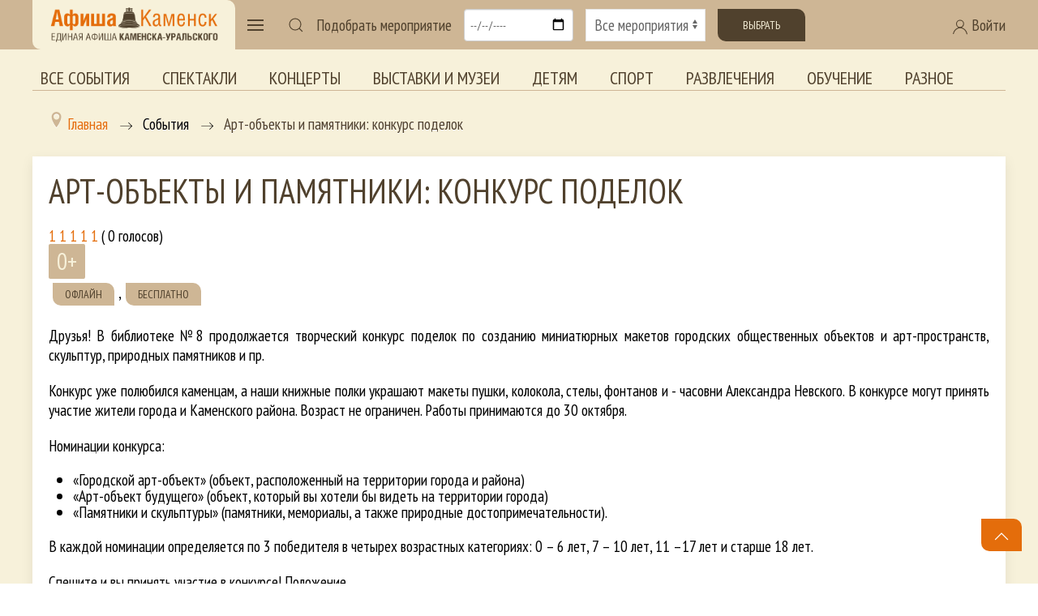

--- FILE ---
content_type: text/html; charset=utf-8
request_url: https://afisha-kamensk.ru/component/afisha/event/4180?Itemid=209
body_size: 16472
content:
<!doctype html> 
<!--[if lt IE 7]><html class="no-js lt-ie9 lt-ie8 lt-ie7 ie6 oldie" lang="ru" dir="ltr"> <![endif]--> 
<!--[if IE 7]><html class="no-js lt-ie9 lt-ie8 ie7 oldie" lang="ru" dir="ltr"> <![endif]--> 
<!--[if IE 8]><html class="no-js lt-ie9 ie8 oldie" lang="ru" dir="ltr"> <![endif]--> 
<!--[if gt IE 8]><!--><html class="no-js" xmlns="http://www.w3.org/1999/xhtml" lang="ru" dir="ltr" prefix="og: http://ogp.me/ns#" > <!--<![endif]-->

<head>
    <base href="https://afisha-kamensk.ru/component/afisha/event/4180" />
	<meta http-equiv="content-type" content="text/html; charset=utf-8" />
	<meta name="description" content="Арт-объекты и памятники: конкурс поделок - " />
	<meta name="generator" content="design-in-time.info" />
	<title>Арт-объекты и памятники: конкурс поделок -  - Афиша Каменск-Уральский</title>
	<link href="https://afisha-kamensk.ru/component/afisha/event/4180" rel="canonical" />
	<link href="/templates/afishakamensk/favicon.ico" rel="shortcut icon" type="image/vnd.microsoft.icon" />
	<link href="https://afisha-kamensk.ru/component/search/?Itemid=209&amp;eid=4180&amp;format=opensearch" rel="search" title="Искать Афиша Каменск-Уральский" type="application/opensearchdescription+xml" />
	<link href="https://afisha-kamensk.ru/components/com_afisha/css/afisha.css" rel="stylesheet" type="text/css" />
	<link href="https://afisha-kamensk.ru/components/com_afisha/jq/fancybox3/jquery.fancybox.min.css" rel="stylesheet" type="text/css" />
	<link href="https://afisha-kamensk.ru/components/com_afisha/jq/flatpickr/flatpickr.min.css" rel="stylesheet" type="text/css" />
	<link href="https://afisha-kamensk.ru/components/com_afisha/jq/flatpickr/themes/airbnb.css" rel="stylesheet" type="text/css" />
	<link href="/plugins/content/extravote/assets/extravote.css" rel="stylesheet" type="text/css" />
	<link href="/media/system/css/modal.css?2273bb833094ea2c6f5dbbd58af592f3" rel="stylesheet" type="text/css" />
	<link href="/media/com_attachments/css/attachments_hide.css" rel="stylesheet" type="text/css" />
	<link href="/templates/afishakamensk/html/com_jcomments/afisha/style.css?v=3002" rel="stylesheet" type="text/css" />
	<link href="/plugins/system/jce/css/content.css?2273bb833094ea2c6f5dbbd58af592f3" rel="stylesheet" type="text/css" />
	<link href="/media/jui/css/bootstrap.min.css?2273bb833094ea2c6f5dbbd58af592f3" rel="stylesheet" type="text/css" />
	<link href="/media/jui/css/bootstrap-responsive.min.css?2273bb833094ea2c6f5dbbd58af592f3" rel="stylesheet" type="text/css" />
	<link href="/media/jui/css/bootstrap-extended.css?2273bb833094ea2c6f5dbbd58af592f3" rel="stylesheet" type="text/css" />
	<link href="https://cdn.datatables.net/v/dt/jqc-1.12.4/jszip-2.5.0/dt-1.10.18/b-1.5.4/b-colvis-1.5.4/b-html5-1.5.4/cr-1.5.0/sc-1.5.0/sl-1.2.6/datatables.min.css" rel="stylesheet" type="text/css" media="all" />
	<link href="https://cdn.datatables.net/colreorder/1.5.2/css/colReorder.dataTables.min.css" rel="stylesheet" type="text/css" media="all" />
	<link href="https://afisha-kamensk.ru/templates/afishakamensk/css/chosen.min.css?127" rel="stylesheet" type="text/css" media="all" />
	<link href="https://afisha-kamensk.ru/templates/afishakamensk/css/trumbowyg.min.css?457" rel="stylesheet" type="text/css" media="all" />
	<link href="https://afisha-kamensk.ru/templates/afishakamensk/css/dropzone.min.css?365" rel="stylesheet" type="text/css" media="all" />
	<link href="https://afisha-kamensk.ru/templates/afishakamensk/css/basic.min.css?817" rel="stylesheet" type="text/css" media="all" />
	<link href="https://afisha-kamensk.ru/templates/afishakamensk/css/uikit.min.css?812" rel="stylesheet" type="text/css" media="all" />
	<link href="https://afisha-kamensk.ru/templates/afishakamensk/css/template.css?996" rel="stylesheet" type="text/css" media="all" />
	<link href="https://afisha-kamensk.ru/media/jui/css/icomoon.css?842" rel="stylesheet" type="text/css" media="all" />
	<link href="//maxcdn.bootstrapcdn.com/font-awesome/4.7.0/css/font-awesome.min.css" rel="stylesheet" type="text/css" media="all" />
	<link href="/components/com_qf3/assets/css/default.css?1202" rel="stylesheet" type="text/css" />
	<link href="https://afisha-kamensk.ru/media/com_slogin/comslogin.min.css?v=4" rel="stylesheet" type="text/css" />
	<link href="/modules/mod_accordeonmenuck/themes/default/css.php?cssid=accordeonck179" rel="stylesheet" type="text/css" />
	<style type="text/css">

#accordeonck179 { padding:0;margin:0; } 
#accordeonck179 li.accordeonck { list-style: none;overflow: hidden; }
#accordeonck179 ul[class^="content"] { margin:0;padding:0; }
#accordeonck179 li.accordeonck > span { position: relative; display: block; font-family: PT+Sans+Narrow:400;}
#accordeonck179 li.accordeonck.parent > span { padding-right: 20px;}
#accordeonck179 li.parent > span span.toggler_icon { position: absolute; cursor: pointer; display: block; height: 100%; z-index: 10;right:0; background: url(/images/plus.png) center center no-repeat !important;width: 20px;}
#accordeonck179 li.parent.open > span span.toggler_icon { right:0; background: url(/images/minus.png) center center no-repeat !important;}
#accordeonck179 li.accordeonck.level2 > span { }
#accordeonck179 li.level3 li.accordeonck > span { }
#accordeonck179 a.accordeonck { display: block;text-decoration: none; color: #F7F1DA;font-size: 1.5em;}
#accordeonck179 a.accordeonck:hover { text-decoration: none; color: #CEB695;}
#accordeonck179 li.parent > span a { display: block;outline: none; }
#accordeonck179 li.parent.open > span a {  }
#accordeonck179 a.accordeonck > .badge { margin: 0 0 0 5px; }
#accordeonck179 li.level1 > span {  } 
#accordeonck179 li.level1 > span a { padding-top: 15px;padding-right: 0px;padding-bottom: 15px;padding-left: 0px;color: #F7F1DA;font-size: 1.5em; } 
#accordeonck179 li.level1 > span span.accordeonckdesc { color: #F7F1DA;font-size: 10px; } 
#accordeonck179 li.level1:hover > span {  } 
#accordeonck179 li.level1:hover > span a { color: #CEB695; } 
#accordeonck179 li.level1.active > span {  } 
#accordeonck179 li.level1.active > span a { color: #CEB695; } #accordeonck179 ul[class^="content"] {
	display: none;
}
	</style>
	<script type="application/json" class="joomla-script-options new">{"csrf.token":"232aa6cdca99204b52a439a6b4e740f8","system.paths":{"root":"","base":""}}</script>
	<script src="/media/jui/js/jquery.min.js?2273bb833094ea2c6f5dbbd58af592f3" type="text/javascript"></script>
	<script src="/media/jui/js/jquery-noconflict.js?2273bb833094ea2c6f5dbbd58af592f3" type="text/javascript"></script>
	<script src="/media/jui/js/jquery-migrate.min.js?2273bb833094ea2c6f5dbbd58af592f3" type="text/javascript"></script>
	<script src="https://afisha-kamensk.ru/components/com_afisha/jq/flatpickr/flatpickr.min.js" type="text/javascript"></script>
	<script src="https://afisha-kamensk.ru/components/com_afisha/jq/flatpickr/l10n/ru.js" type="text/javascript"></script>
	<script src="/plugins/content/extravote/assets/extravote.js" type="text/javascript"></script>
	<script src="/media/system/js/mootools-core.js?2273bb833094ea2c6f5dbbd58af592f3" type="text/javascript"></script>
	<script src="/media/system/js/core.js?2273bb833094ea2c6f5dbbd58af592f3" type="text/javascript"></script>
	<script src="/media/system/js/mootools-more.js?2273bb833094ea2c6f5dbbd58af592f3" type="text/javascript"></script>
	<script src="/media/system/js/modal.js?2273bb833094ea2c6f5dbbd58af592f3" type="text/javascript"></script>
	<script src="/media/com_attachments/js/attachments_refresh.js" type="text/javascript"></script>
	<script src="/components/com_jcomments/js/jcomments-v2.3.js?v=12" type="text/javascript"></script>
	<script src="/components/com_jcomments/libraries/joomlatune/ajax.js?v=4" type="text/javascript"></script>
	<script src="/media/jui/js/bootstrap.min.js?2273bb833094ea2c6f5dbbd58af592f3" type="text/javascript"></script>
	<script src="https://cdnjs.cloudflare.com/ajax/libs/pdfmake/0.1.36/pdfmake.min.js" type="text/javascript"></script>
	<script src="https://cdnjs.cloudflare.com/ajax/libs/pdfmake/0.1.36/vfs_fonts.js" type="text/javascript"></script>
	<script src="https://cdn.datatables.net/v/dt/jszip-2.5.0/dt-1.10.22/b-1.6.4/b-html5-1.6.4/b-print-1.6.4/sp-1.2.0/datatables.min.js" type="text/javascript"></script>
	<script src="https://cdn.datatables.net/colreorder/1.5.2/js/dataTables.colReorder.min.js" type="text/javascript"></script>
	<script src="https://afisha-kamensk.ru/templates/afishakamensk/js/chosen.jquery.min.js?242" type="text/javascript"></script>
	<script src="https://afisha-kamensk.ru/templates/afishakamensk/js/trumbowyg.min.js?468" type="text/javascript"></script>
	<script src="https://afisha-kamensk.ru/templates/afishakamensk/js/ru.min.js?120" type="text/javascript"></script>
	<script src="https://afisha-kamensk.ru/templates/afishakamensk/js/dropzone.min.js?348" type="text/javascript"></script>
	<script src="https://afisha-kamensk.ru/templates/afishakamensk/js/uikit.min.js?946" type="text/javascript"></script>
	<script src="https://afisha-kamensk.ru/templates/afishakamensk/js/uikit-icons.min.js?946" type="text/javascript"></script>
	<script src="https://afisha-kamensk.ru/templates/afishakamensk/js/template.js?708" type="text/javascript"></script>
	<script src="/components/com_qf3/assets/js/qf3.js?1202" type="text/javascript"></script>
	<script src="https://afisha-kamensk.ru/media/com_slogin/slogin.min.js?v=4" type="text/javascript"></script>
	<!--[if lt IE 9]><script src="/media/system/js/html5fallback.js?2273bb833094ea2c6f5dbbd58af592f3" type="text/javascript"></script><![endif]-->
	<script src="/media/com_accordeonmenuck/assets/accordeonmenuck.js" type="text/javascript"></script>
	<script src="/media/com_accordeonmenuck/assets/jquery.easing.1.3.js" type="text/javascript"></script>
	<script type="text/javascript">

	        var flatpickrCalendar;
	        jQuery(document).ready(function () {
                flatpickrCalendar = flatpickr("#flatpickrDiv", {
                    locale: "ru",
                    dateFormat: "Y-m-d",
                    defaultDate: "2026-01-21",
                    clickOpens: false,
                    ignoredFocusElements:[document.body],
                    onChange: function(selectedDates, dateStr, instance) {
                        lnk = lnk.replace('dddate',dateStr);
                        document.location.href = lnk;
                    }
                });
            });
	        
				var ev_basefolder = '';
				var extravote_text=Array('Ваш браузер не поддерживает AJAX ! ',' Загрузка ',' Спасибо за голосование! ',' Вы должны войти , чтобы оценить этот элемент. ',' Вы уже оценили этот пункт . ','( %s голосов) ',' ( %s Голос) ',' Рейтинг %s ');
			
		jQuery(function($) {
			SqueezeBox.initialize({});
			initSqueezeBox();
			$(document).on('subform-row-add', initSqueezeBox);

			function initSqueezeBox(event, container)
			{
				SqueezeBox.assign($(container || document).find('a.modal').get(), {
					parse: 'rel'
				});
			}
		});

		window.jModalClose = function () {
			SqueezeBox.close();
		};

		// Add extra modal close functionality for tinyMCE-based editors
		document.onreadystatechange = function () {
			if (document.readyState == 'interactive' && typeof tinyMCE != 'undefined' && tinyMCE)
			{
				if (typeof window.jModalClose_no_tinyMCE === 'undefined')
				{
					window.jModalClose_no_tinyMCE = typeof(jModalClose) == 'function'  ?  jModalClose  :  false;

					jModalClose = function () {
						if (window.jModalClose_no_tinyMCE) window.jModalClose_no_tinyMCE.apply(this, arguments);
						tinyMCE.activeEditor.windowManager.close();
					};
				}

				if (typeof window.SqueezeBoxClose_no_tinyMCE === 'undefined')
				{
					if (typeof(SqueezeBox) == 'undefined')  SqueezeBox = {};
					window.SqueezeBoxClose_no_tinyMCE = typeof(SqueezeBox.close) == 'function'  ?  SqueezeBox.close  :  false;

					SqueezeBox.close = function () {
						if (window.SqueezeBoxClose_no_tinyMCE)  window.SqueezeBoxClose_no_tinyMCE.apply(this, arguments);
						tinyMCE.activeEditor.windowManager.close();
					};
				}
			}
		};
		jQuery(document).ready(function(jQuery){new Accordeonmenuck('#accordeonck179', {fadetransition : false,eventtype : 'click',transition : 'linear',menuID : 'accordeonck179',defaultopenedid : '',activeeffect : '',showcounter : '',showactive : '1',closeothers : '1',duree : 500});}); 
	</script>
	<link href="http://feeds.feedburner.com/" rel="alternate" type="application/rss+xml" title="RSS" />
	<link href="http://feeds.feedburner.com/" rel="alternate" type="application/rss+xml" title="RSS (featured)" />
	<script type="text/javascript" src="https://afisha-kamensk.ru/components/com_afisha/jq/fancybox3/jquery.fancybox.min.js"></script>
	<script src="https://afisha-kamensk.ru/components/com_afisha/jq/afisha.js"></script>
	<meta property="og:title" content="Арт-объекты и памятники: конкурс поделок"/>
	<meta property="og:url" content="https://afisha-kamensk.ru/component/afisha/event/4180" />
	<meta property="og:description" content="Друзья! В библиотеке №8 продолжается творческий конкурс поделок по созданию миниатюрных макетов городских общественных объектов и арт-пространств, скульптур, природных памятников и пр.Конкурс уже полюбился каменцам, а наши книжные полки украшают макеты пушки, колокола, стелы, фонтанов и - часовни Александра Невского. В конкурсе могут принять участие жители города и Каменского района. Возраст не ограничен. Работы принимаются до 30 октября.Номинации конкурса:«Городской арт-объект» (объект, расположенный на территории города и района)«Арт-объект будущего» (объект, который вы хотели бы видеть на территории города)«Памятники и скульптуры» (памятники, мемориалы, а также природные достопримечательности).В каждой номинации определяется по 3 победителя в четырех возрастных категориях: 0 – 6 лет, 7 – 10 лет, 11 –17 лет и старше 18 лет.Спешите и вы принять участие в конкурсе! Положение по ссылке.ул. Алюминиевая, 14 тел. +8 (3439) 530-544"/>
	<meta property="og:image" content="https://afisha-kamensk.ru//media/jlafisha/events/images/events/2023-08/image_6519598_11951887.jpg"/>
	<link href="https://afisha-kamensk.ru/component/afisha/event/4180" rel="canonical" />
	<meta property="og:title" content="Арт-объекты и памятники: конкурс поделок -  - Афиша Каменск-Уральский" />
	<meta property="og:site_name" content="Единая Афиша Каменск-Уральский. Все мероприятия города и Каменского района. Купить билет" />
	<meta property="og:image" content="https://afisha-kamensk.ru/images/icon.png" />
	<meta http-equiv="X-UA-Compatible" content="IE=edge">
	<meta name="viewport" content="width=device-width, initial-scale=1.0, maximum-scale=1.0, user-scalable=0">
	<meta name="cmsmagazine" content="76268a892ac3625f1e6a868f3c56d3b4" />
	<meta name="yandex-verification" content="7ed042397fab7a8b" />
	<meta name="author" content="design-in-time.info">
	<meta name="theme-color" content="#CEB695">
	<meta name="msapplication-navbutton-color" content="#CEB695">
	<meta name="apple-mobile-web-app-status-bar-style" content="#CEB695">
	<link rel="apple-touch-icon-precomposed" href="https://afisha-kamensk.ru/templates/afishakamensk/images/icons/icon.png">
	<link href="https://fonts.googleapis.com/css2?family=PT+Sans+Narrow:wght@400;700&display=swap" rel="stylesheet">
	<meta name="yandex-verification" content="495a5ed4a81760c2" />
	<script type='text/javascript'>jqjlat = jQuery.noConflict();</script>

</head>

<body class="tmpl-index itemid-209 lang-ru com-afisha view-event layout-none task-none zoo-itemid-0 zoo-categoryid-0 device-ios-no device-android-no device-mobile-no device-table-no">


 

<header class=" " uk-sticky> 
<div class="uk-container uk-container-large ">
<span id="usergroupid" class="uk-hidden"></span> 
<nav class="uk-navbar-container uk-navbar-transparent" uk-navbar>

    <div class="uk-navbar-left">

<div class="logo-back">
        <a href="/" title="Перейти на главную страницу" class="uk-navbar-item uk-visible@m">
           <img class="" src="/templates/afishakamensk/images/logo.png" width="220" height="auto" alt="Афиша Каменск"  >		
		</a>	
		
        <a href="/" title="Перейти на главную страницу" class="uk-navbar-item uk-hidden@m">
           <img class="" src="/templates/afishakamensk/images/logo.png"  width="200" height="auto" alt="Афиша Каменск"  >		
		</a>		

</div>
        <a class="uk-navbar-toggle" uk-navbar-toggle-icon uk-toggle href="#my-menu"></a>		
           		
		
    <div id="my-menu" uk-offcanvas="overlay: true">
        <div class="uk-offcanvas-bar uk-flex uk-flex-column">
            <button class="uk-offcanvas-close" type="button" uk-close></button>	
        <a href="/" title="Перейти на главную страницу" class="uk-margin-top ">
           <img class="" src="/templates/afishakamensk/images/logo-contrast.png" width="220" height="auto" alt="Афиша Каменск"  >		
		</a>			
			<div class="accordeonck ">
<ul class="menu-left" id="accordeonck179">
<li id="item-200" class="accordeonck item200 first parent parent level1 " data-level="1" ><span class="accordeonck_outer toggler toggler_1"><span class="toggler_icon"></span><a class="accordeonck " href="/vse-sobytiya" >Все события<span class="accordeonckdesc"></span></a></span><ul class="content_1 accordeonck" style="display:none;"><li id="item-201" class="accordeonck item201 first level2 " data-level="2" ><span class="accordeonck_outer "><a class="accordeonck " href="/vse-sobytiya/teatr" >Спектакли<span class="accordeonckdesc"></span></a></span></li><li id="item-202" class="accordeonck item202 level2 " data-level="2" ><span class="accordeonck_outer "><a class="accordeonck " href="/vse-sobytiya/kino" >Кино<span class="accordeonckdesc"></span></a></span></li><li id="item-203" class="accordeonck item203 level2 " data-level="2" ><span class="accordeonck_outer "><a class="accordeonck " href="/vse-sobytiya/kontserty" >Концерты<span class="accordeonckdesc"></span></a></span></li><li id="item-204" class="accordeonck item204 level2 " data-level="2" ><span class="accordeonck_outer "><a class="accordeonck " href="/vse-sobytiya/vystavki-i-muzei" >Выставки и музеи<span class="accordeonckdesc"></span></a></span></li><li id="item-205" class="accordeonck item205 level2 " data-level="2" ><span class="accordeonck_outer "><a class="accordeonck " href="/vse-sobytiya/detyam" >Детям<span class="accordeonckdesc"></span></a></span></li><li id="item-206" class="accordeonck item206 level2 " data-level="2" ><span class="accordeonck_outer "><a class="accordeonck " href="/vse-sobytiya/sport" >Спорт<span class="accordeonckdesc"></span></a></span></li><li id="item-207" class="accordeonck item207 level2 " data-level="2" ><span class="accordeonck_outer "><a class="accordeonck " href="/vse-sobytiya/razvlecheniya" >Развлечения<span class="accordeonckdesc"></span></a></span></li><li id="item-208" class="accordeonck item208 level2 " data-level="2" ><span class="accordeonck_outer "><a class="accordeonck " href="/vse-sobytiya/obuchenie" >Обучение<span class="accordeonckdesc"></span></a></span></li><li id="item-209" class="accordeonck item209 last level2 " data-level="2" ><span class="accordeonck_outer "><a class="accordeonck " href="/vse-sobytiya/inoe" >Разное<span class="accordeonckdesc"></span></a></span></li></ul></li><li id="item-210" class="accordeonck item210 level1 " data-level="1" ><span class="accordeonck_outer "><a class="accordeonck " href="/tury-i-ekskursii" >Туры и экскурсии<span class="accordeonckdesc"></span></a></span></li><li id="item-197" class="accordeonck item197 level1 " data-level="1" ><span class="accordeonck_outer "><a class="accordeonck " href="/novosti-afishi" >Новости Афиши<span class="accordeonckdesc"></span></a></span></li><li id="item-198" class="accordeonck item198 first level1 " data-level="1" ><span class="accordeonck_outer "><a class="accordeonck " href="/obzory-afishi" >Обзоры Афиши<span class="accordeonckdesc"></span></a></span></li><li id="item-224" class="accordeonck item224 first level1 " data-level="1" ><span class="accordeonck_outer "><a class="accordeonck " href="/podborki" >Подборки<span class="accordeonckdesc"></span></a></span></li><li id="item-270" class="accordeonck item270 first parent parent level1 " data-level="1" ><span class="accordeonck_outer toggler toggler_1"><span class="toggler_icon"></span><a class="accordeonck " href="/golosovaniya" >Голосования<span class="accordeonckdesc"></span></a></span><ul class="content_1 accordeonck" style="display:none;"><li id="item-306" class="accordeonck item306 first first last level2 " data-level="2" ><span class="accordeonck_outer "><a class="accordeonck " href="/golosovaniya/konkursnye-novogodnie-spektakli-2024" >Конкурсные новогодние спектакли 2024<span class="accordeonckdesc"></span></a></span></li></ul></li><li id="item-142" class="accordeonck item142 level1 " data-level="1" ><span class="accordeonck_outer "><a class="accordeonck " href="/uchrezhdeniya" >Организации<span class="accordeonckdesc"></span></a></span></li><li id="item-225" class="accordeonck item225 level1 " data-level="1" ><span class="accordeonck_outer "><a class="accordeonck " href="/o-proekte" >О проекте<span class="accordeonckdesc"></span></a></span></li><li id="item-228" class="accordeonck item228 level1 " data-level="1" ><span class="accordeonck_outer "><a class="accordeonck " href="/arkhiv-sobytij" >Архив событий<span class="accordeonckdesc"></span></a></span></li><li id="item-248" class="accordeonck item248 first parent parent level1 " data-level="1" ><span class="accordeonck_outer toggler toggler_1"><span class="toggler_icon"></span><a class="accordeonck " href="/special" >Спецпроекты<span class="accordeonckdesc"></span></a></span><ul class="content_1 accordeonck" style="display:none;"><li id="item-308" class="accordeonck item308 first level2 " data-level="2" ><span class="accordeonck_outer "><a class="accordeonck " href="/special/den-pobedy" >День Победы<span class="accordeonckdesc"></span></a></span></li><li id="item-299" class="accordeonck item299 level2 " data-level="2" ><span class="accordeonck_outer "><a class="accordeonck " href="/special/maslenitsa" >Масленица<span class="accordeonckdesc"></span></a></span></li><li id="item-247" class="accordeonck item247 level2 " data-level="2" ><span class="accordeonck_outer "><a class="accordeonck " href="/special/cityday" >День города<span class="accordeonckdesc"></span></a></span></li><li id="item-249" class="accordeonck item249 level2 " data-level="2" ><span class="accordeonck_outer "><a class="accordeonck " href="/special/newyear" >Новый год<span class="accordeonckdesc"></span></a></span></li><li id="item-294" class="accordeonck item294 level2 " data-level="2" ><span class="accordeonck_outer "><a class="accordeonck " href="/special/old" >Старшее поколение<span class="accordeonckdesc"></span></a></span></li><li id="item-310" class="accordeonck item310 first level2 " data-level="2" ><span class="accordeonck_outer "><a class="accordeonck " href="/special/priemnaya-kampaniya-uchrezhdenij-kultury" >Приемная кампания учреждений культуры<span class="accordeonckdesc"></span></a></span></li></ul></li></ul></div>
			
        </div>
    </div>		


        <div>
            <a class="uk-navbar-toggle uk-visible@m" uk-search-icon href="#"></a>
            <div class="uk-drop" uk-drop="mode: click; pos: right-center; offset: 0; delay-hide:1800">

                    <div class="search " >
	<form action="/component/afisha/" method="post" class="uk-search uk-search-navbar uk-width-1-1 form-inline " >
		<div class="uk-grid-collapse uk-flex uk-flex-middle" uk-grid><div class="uk-width-expand"> <input name="searchword" id="mod-search-searchword99" maxlength="200"  class="uk-search-input inputbox search-query input-medium" type="search"  placeholder="Введите текст для поиска..." style=" -webkit-text-fill-color: #666; opacity: 1;" /></div><div class="uk-width-auto"> <button class="uk-button uk-button-secondary " onclick="this.form.searchword.focus();"><span uk-icon="icon: search"></span>&#32;Искать</button></div></div>		<input type="hidden" name="task" value="search" />
		<input type="hidden" name="option" value="com_search" />
		<input type="hidden" name="Itemid" value="209" />
	</form>
</div>

            </div>
        </div>	


<!-- Фильтр мероприятий  -->
<form class="uk-grid-small uk-visible@l" uk-grid id="form-afisha" method="post" action="" onsubmit="">

        <div class="uk-width-auto uk-flex uk-flex-middle">
            Подобрать мероприятие
        </div>

        <div class="uk-width-auto ">
            <input class="uk-input" type="date" id="form-afisha-date" placeholder="Выбор даты">
        </div>

        <div class="uk-width-expand ">
            <select class="uk-select" id="form-afisha-meropriaytie">
                <option value="">Все мероприятия</option>
                <option value="teatr">Театр</option>
                <option value="kino">Кино</option>
                <option value="kontserty">Концерты</option>
                <option value="vystavki-i-muzei">Выставки</option>
                <option value="detyam">Детям</option>
                <option value="sport">Спорт</option>
                <option value="razvlecheniya">Развлечения</option>
                <option value="obuchenie">Обучение</option>
				<option value="tury-i-ekskursii">Туры и экскурсии</option>	
                <option value="inoe">Иное</option>	
				
            </select>
        </div>
	
<!-- 
        <div class="uk-margin uk-grid-small uk-child-width-auto uk-grid">
            <label><input class="uk-checkbox" type="checkbox"> Бесплатные</label>
        </div>
-->
		<div class="uk-width-auto ">
		<button class="uk-button uk-button-secondary " id="form-afisha-submit">Выбрать</button>
		</div>
</form>
<!-- end Фильтр мероприятий  -->


	
    </div>	
	
    <div class="uk-navbar-right ">
	
   
<a class="uk-visible@m uk-link-text" uk-toggle href="#login"><span uk-icon="icon: user"></span> Войти</a>
<a class=" uk-hidden@m " uk-icon="icon: user" uk-toggle href="#login"></a>

    <div id="login" uk-offcanvas="overlay: true; flip: true">
        <div class="uk-offcanvas-bar uk-flex uk-flex-column">
            <button class="uk-offcanvas-close" type="button" uk-close></button>	

					<div class="moduletable">
							<h2>Авторизация</h2>
						<noindex>
<div class="jlslogin">

<div id="slogin-buttons" class="slogin-buttons slogin-compact">
                        <a  rel="nofollow"  title="Google" href="/component/slogin/provider/google/auth"><span class="googleslogin">&nbsp;</span></a>
                    <a  rel="nofollow"  title="ВКонтакте" href="/component/slogin/provider/vkontakte/auth"><span class="vkontakteslogin">&nbsp;</span></a>
                    <a  rel="nofollow"  title="Одноклассники" href="/component/slogin/provider/odnoklassniki/auth"><span class="odnoklassnikislogin">&nbsp;</span></a>
                    <a  rel="nofollow"  title="Майл@ру" href="/component/slogin/provider/mail/auth"><span class="mailslogin">&nbsp;</span></a>
                    <a  rel="nofollow"  title="Яндекс" href="/component/slogin/provider/yandex/auth"><span class="yandexslogin">&nbsp;</span></a>
            </div>

<div class="slogin-clear"></div>

    
    <form action="/component/afisha/" method="post" id="login-form" >
        <fieldset class="userdata">
            <p id="form-login-username">
                <label for="modlgn-username">Логин</label>
                <input id="modlgn-username" type="text" name="username" class="uk-input inputbox"  size="18" />
            </p>
            <p id="form-login-password">
                <label for="modlgn-passwd">Пароль</label>
                <input id="modlgn-passwd" type="password" name="password" class="uk-input inputbox" size="18"  />
            </p>
                        <p id="form-login-remember">
				 <label for="modlgn-remember">
				  	<input id="modlgn-remember" type="checkbox" name="remember" class="uk-checkbox inputbox" value="yes"/>
				  	Запомнить меня				 </label>
			</p>
			<div class="slogin-clear"></div>
                        <input type="submit" name="Submit" class="uk-button uk-button-primary " value="Войти" />
            <input type="hidden" name="option" value="com_users" />
            <input type="hidden" name="task" value="user.login" />
            <input type="hidden" name="return" value="aHR0cHM6Ly9hZmlzaGEta2FtZW5zay5ydS9jb21wb25lbnQvYWZpc2hhL2V2ZW50LzQxODA/SXRlbWlkPTIwOQ==" />
            <input type="hidden" name="232aa6cdca99204b52a439a6b4e740f8" value="1" />        </fieldset>
        <ul class="ul-jlslogin">
            <li>
                <a  rel="nofollow" href="/registratsiya?view=reset">
                    Забыли пароль?</a>
            </li>
            <li>
                <a  rel="nofollow" href="/registratsiya?view=remind">
                    Забыли логин?</a>
            </li>
                            <li>
                    <a  class="uk-text-large" rel="nofollow" href="/registratsiya">
                        Регистрация</a>
                </li>
                        </ul>
            </form>
    </div>
</noindex>		</div>
				
        </div>
    </div>



    </div>		

	

</nav>


</div>	
</header>

<div class="uk-container uk-container-large uk-visible@l uk-margin"> 
<ul class=" uk-tab top-menu mod-list">
<li class="item-211"><a href="/vse-sobytiya" >Все события</a></li><li class="item-212"><a href="/vse-sobytiya/teatr" >Спектакли</a></li><li class="item-214"><a href="/vse-sobytiya/kontserty" >Концерты</a></li><li class="item-215"><a href="/vse-sobytiya/vystavki-i-muzei" >Выставки и музеи</a></li><li class="item-216"><a href="/vse-sobytiya/detyam" >Детям</a></li><li class="item-217"><a href="/vse-sobytiya/sport" >Спорт</a></li><li class="item-218"><a href="/vse-sobytiya/razvlecheniya" >Развлечения</a></li><li class="item-219"><a href="/vse-sobytiya/obuchenie" >Обучение</a></li><li class="item-220"><a href="/vse-sobytiya/inoe" >Разное</a></li></ul>


</div>	

<section class="" >	

<div class="uk-container uk-container-large uk-margin-bottom">	
        <div class=" uk-visible@l uk-visible@m ">
		   <div aria-label="Breadcrumbs" role="navigation">
	<ul itemscope itemtype="https://schema.org/BreadcrumbList" class="breadcrumb">
					<li class="active">
				<span class="divider icon-location"></span>
			</li>
		
						<li itemprop="itemListElement" itemscope itemtype="https://schema.org/ListItem">
											<a itemprop="item" href="/" class="pathway"><span itemprop="name">Главная</span></a>
					
											<span class="divider">
							<img src="/templates/afishakamensk/images/system/arrow.png" alt="" />						</span>
										<meta itemprop="position" content="1">
				</li>
							<li itemprop="itemListElement" itemscope itemtype="https://schema.org/ListItem">
											<span itemprop="name">
							События						</span>
					
											<span class="divider">
							<img src="/templates/afishakamensk/images/system/arrow.png" alt="" />						</span>
										<meta itemprop="position" content="2">
				</li>
							<li itemprop="itemListElement" itemscope itemtype="https://schema.org/ListItem" class="active">
					<span itemprop="name">
						Арт-объекты и памятники: конкурс поделок					</span>
					<meta itemprop="position" content="3">
				</li>
				</ul>
</div>

		</div> 
		   


			<div class="uk-width-1-1 padding-right"><div id="system-message-container">
	</div>


    <script
        type="text/javascript">var lnk = '/component/afisha/dddate?Itemid=209';</script>
    <script type="text/javascript">var textwait = 'Пожалуйста подождите...';</script>




    <script type="text/javascript">
        $afisha(window).load(function () {
            
            $afisha("#thumb_carousel").owlCarousel({
                items: 4,
                pagination: false,
                navigation: true,
                navigationText: ["Назад", "Вперед"]
            });
        });
            </script>

    <div id="jl_main_category" class="uk-card uk-card-small uk-card-default uk-card-body">
        <div itemscope itemtype="http://data-vocabulary.org/Review-aggregate"
             id="/component/afisha/event/4180">
		 
            <div class="event_name_vote uk-margin-remove-top">
<!-- Заголовок мероприятия  -->			
                <h1 class="event_name"><span itemprop="itemreviewed">Арт-объекты и памятники: конкурс поделок</span></h1>
<!-- end Заголовок мероприятия  -->	
<!-- Рейтинг мероприятия -->				
                <div class="event_vote"><div class="extravote">
  <span class="extravote-stars">
    <span id="rating_4180_0" class="current-rating" style="width:0%;"></span>
      <span class="extravote-star"><a href="javascript:void(null)" onclick="javascript:JVXVote('4180',1,0,0,'0',1,0,1);" title="1 из 5 " class="ev-10-stars">1</a></span>
      <span class="extravote-star"><a href="javascript:void(null)" onclick="javascript:JVXVote('4180',2,0,0,'0',1,0,1);" title=" 2 из 5 " class="ev-20-stars">1</a></span>
      <span class="extravote-star"><a href="javascript:void(null)" onclick="javascript:JVXVote('4180',3,0,0,'0',1,0,1);" title=" 3 из 5 " class="ev-30-stars">1</a></span>
      <span class="extravote-star"><a href="javascript:void(null)" onclick="javascript:JVXVote('4180',4,0,0,'0',1,0,1);" title=" 4 из 5 " class="ev-40-stars">1</a></span>
      <span class="extravote-star"><a href="javascript:void(null)" onclick="javascript:JVXVote('4180',5,0,0,'0',1,0,1);" title=" 5 из 5 " class="ev-50-stars">1</a></span>
  </span>
  <span class="extravote-info" id="extravote_4180_0">( 0 голосов) </span><div style="display:none"><span itemprop="rating">5</span><span itemprop="count">1</span></div>
		
</div></div>
<!-- end Рейтинг мероприятия -->				
                <div class="clearfix"></div>
            </div>

            <div id="evntdesc">


                <div class="afisha_item_left">
                    <div class="uk-inline">
<!-- Изображение мероприятия -->			
					<img class="" itemprop="photo"
                         src="https://afisha-kamensk.ru/cache/com_afisha/bf51723b349c98e7b0bd19dc0e067288_M.jpg"
                         alt=""/>
<!-- end Изображение мероприятия -->

            <div class="event-cancel uk-overlay uk-position-top uk-padding-remove">
            </div>
			
            <div class="event-transfer uk-overlay uk-position-top uk-padding-remove">
            </div>		

<!-- Возрастное ограничение -->						
                                                    <span class="uk-overlay uk-padding-remove  uk-position-bottom-left">
                        <span class="uk-label label-age">0+</span>
                    </span>
                        <!-- end Возрастное ограничение -->		

		
                    </div>

<!-- Типы событий -->							
                    <div class="item_list ">
                                                    <div class=" ">
                               <!-- <div class="title_row">Жанр</div>-->
                                <div class=" list_row"><a class="tag" href="/component/afisha/search/9/t" title="Офлайн">
					Офлайн</a>,<a class="tag" href="/component/afisha/search/4/t" title="Бесплатно">
					Бесплатно</a></div>
                            </div>
                                            </div>					
<!-- end Типы событий -->		

<!-- Рейтинг КиноПоиска -->	
                    <div class="item_rate">
                                            </div>
<!-- end Рейтинг КиноПоиска -->	


<!-- Кнопка "Я пойду!" -->
                    <!-- end Кнопка "Я пойду!" -->


                    <div class="remind">
                                                                    </div>

                </div>

                
                <div class="afisha_item_right">
<!-- Категории мероприятия  -->						
<!--<div class="category uk-margin-small-top">

<a href="https://афиша.каменск.рф/gorodskoe-sobytie" class="uk-button uk-button-secondary uk-button-small ">Городское событие</a>&emsp;

<a href="https://афиша.каменск.рф/inoe" class="uk-button uk-button-secondary uk-button-small ">Иное</a>&emsp;
<a href="/" class="uk-button uk-button-secondary uk-button-small ">Развлечения</a>&emsp;
<a href="/" class="uk-button uk-button-secondary uk-button-small ">Концерты</a>&emsp;


</div>	-->	
<!-- end Категории мероприятия -->				
				
                        <div class="uk-margin uk-grid-divider uk-grid-small" uk-grid>	
                    
</div>	
<!-- Режиссер, Актеры -->
                    <!--<div class="item_list">
                                            </div>-->
<!-- end Режиссер, Актеры -->



<!-- Полное описание Мероприятия -->					
                                    <div id="item_description" class="item_section">
                        <!--<h3 class="">Описание</h3>-->
                        <p>Друзья! В библиотеке №8 продолжается творческий конкурс поделок по созданию миниатюрных макетов городских общественных объектов и арт-пространств, скульптур, природных памятников и пр.<br></p><p>Конкурс уже полюбился каменцам, а наши книжные полки украшают макеты пушки, колокола, стелы, фонтанов и - часовни Александра Невского. В конкурсе могут принять участие жители города и Каменского района. Возраст не ограничен. Работы принимаются до 30 октября.<br></p><p>Номинации конкурса:<br></p><p></p><ul><li>«Городской арт-объект» (объект, расположенный на территории города и района)</li><li>«Арт-объект будущего» (объект, который вы хотели бы видеть на территории города)</li><li>«Памятники и скульптуры» (памятники, мемориалы, а также природные достопримечательности).</li></ul><p></p><p>В каждой номинации определяется по 3 победителя в четырех возрастных категориях: 0 – 6 лет, 7 – 10 лет, 11 –17 лет и старше 18 лет.<br></p><p>Спешите и вы принять участие в конкурсе! Положение </p><p><a href="https://octrbibl.blogspot.com/2023/06/blog-post_14.html"></a></p><p xmlns="http://www.w3.org/1999/xhtml"><a href="https://octrbibl.blogspot.com/2023/06/blog-post_14.html">по ссылке.</a></p><p></p><p>ул. Алюминиевая, 14 тел. +8 (3439) 530-544<br></p><p><br></p>                    </div>
                					
<!-- end Полное описание Мероприятия -->


<!--<div class="uk-margin uk-grid-divider uk-grid-small" uk-grid>
<!-- Прикрепленные файлы Мероприятия -->						
					<!--<div class="uk-width-1-1">
<span class="field-label" ><span uk-icon="icon: file-text"></span>&ensp; Файлы:</span>&ensp;
<a class="" target="_blank" href="/">Условия проведения мероприятия</a>
</div>
<!-- end Прикрепленные файлы Мероприятия -->

<!-- Льгота Мероприятия -->
					<!--<div class="uk-width-1-1">
<span class="field-label" ><span uk-icon="icon: happy"></span>&ensp; Льготы:</span>&ensp;
</div>
<!-- end Льгота Мероприятия -->


<!-- Контактный телефон Мероприятия -->
					<div class="uk-width-auto@m">
<span class="field-label" ><span uk-icon="icon: receiver"></span>&ensp; Телефон для справок:</span>&ensp;
<a href="tel:+73439530544">+73439530544</a>
</div>
<!-- end Контактный телефон Мероприятия -->
	

<!-- Ссылка Мероприятия -->
					<div class="uk-width-expand@m">
<span class="field-label" ><span uk-icon="icon: link"></span>&ensp; Страница мероприятия:</span>&ensp;
<a target="_blank" href="/">Посмотреть</a>
</div>
<!-- end Ссылка Мероприятия -->



                    <!--</div>			

                    <div>
<!-- Соцсети поделиться -->					
                                                    <div class="uk-flex ya_social uk-float-right">
                                <!--noindex-->
							    <div class=""><span class="field-label" ><span uk-icon="icon: social"></span>&ensp; Поделиться:</span>&ensp;</div>

                                <div class="ya-share2" data-services="vkontakte,facebook,odnoklassniki,gplus,twitter,viber,whatsapp,telegram" data-counter="">
								</div>
                                <!--/noindex-->
                                <script src="//yastatic.net/share2/share.js" async="async"></script>
                            </div>
                        <!-- end Соцсети поделиться -->

<!-- Лайки Вконтакте -->						
                        <!-- end Лайки Вконтакте -->						
                        <div class="clearfix"></div>
                    </div>

					
                </div>
                <div class="clearfix"></div>


<!-- Видео Мероприятия -->
                				
<!-- end Видео Мероприятия -->
				
                				
<!-- Галлерея Мероприятия -->				
                <!-- end Галлерея Мероприятия -->

<!-- Расписание событий -->
                <div id="seances" class="item_section uk-margin-top">
                    <h3 class="">Расписание событий</h3>
					<div class="uk-grid-small" id="jl_afisha_datebar" uk-grid>
    <ul  class="uk-width-expand@m uk-visible@m">
        <li class=" daybefore">
                            <strong>19.01.26</strong>
                <small>понедельник</small>
                    </li>
        <li class=" daybefore">
                            <strong>20.01.26</strong>
                <small>вторник</small>
                    </li>
        <li class="current realday">
                            <a href="/component/afisha/event/4180/2026-01-21?Itemid=209">
                    <strong>21.01.26</strong>
                    <small>среда</small>
                </a>
                    </li>
        <li class=" dayafter">
                            <a href="/component/afisha/event/4180/2026-01-22?Itemid=209">
                    <strong>22.01.26</strong>
                    <small>четверг</small>
                </a>
                    </li>
        <li class=" dayafter">
                            <a href="/component/afisha/event/4180/2026-01-23?Itemid=209">
                    <strong>23.01.26</strong>
                    <small>пятница</small>
                </a>
                    </li>
        <li class=" dayafter weekend">
                            <a href="/component/afisha/event/4180/2026-01-24?Itemid=209">
                    <strong>24.01.26</strong>
                    <small>суббота</small>
                </a>
                    </li>
        <li class=" dayafter weekend">
                            <a href="/component/afisha/event/4180/2026-01-25?Itemid=209">
                    <strong>25.01.26</strong>
                    <small>воскресенье</small>
                </a>
                    </li>

    </ul>
    <div class="uk-width-auto@m uk-margin-remove-top bfh-datepicker jl_afisha_datepicker" data-format="y-m-d">
        <div id="flatpickrDiv" onclick="flatpickrCalendar.toggle();">
            Другой день            <span uk-icon="icon: calendar"></span>
            <input type="text" style="display:none;" id="dtpcker">
        </div>
        <div class="bfh-datepicker-calendar">
            <div class="jlcalendar"></div>
        </div>
    </div>
    
</div>
<div id="calendWait" style="display: none;">
    <img src="/components/com_afisha/images/ajax-loader.gif" alt="wait">
</div>                    
                                    </div>
<!-- end Расписание событий -->				

                
                                    <div id="comments" class="item_section uk-margin-top">
                        <h3 class="">Комментарии</h3>
                        <script type="text/javascript">
<!--
var jcomments=new JComments(4180, 'com_afisha_events','/component/jcomments/');
jcomments.setList('comments-list');
//-->
</script>
<div id="jc">
<div id="comments"></div>
<div id="comments-form-link">
<button  id="addcomments" class="showform uk-button uk-button-primary uk-button-large" href="#addcomments" onclick="jcomments.showForm(4180,'com_afisha_events', 'comments-form-link'); return false;">Добавить комментарий</button >
</div>

<script type="text/javascript">
<!--
jcomments.setAntiCache(0,0,1);
//-->
</script> 
</div>
                    </div>
                

                                    <div class="before_day"></div>
                
                                    <div class="after_day"></div>
                
                                    <div class="prepare"></div>
                
                <div class="clearfix"></div>
            </div>
        </div>
    </div>

			<hr>
			<div class="">		<div class="moduletable">
						


	<div class="afisha-module-container "  >
<div class="uk-child-width-1-5@l uk-child-width-1-4@m uk-grid-small" uk-grid="masonry: true">	

		<div class="uk-margin-bottom">				
<div class="uk-card uk-card-small uk-card-default  ">	
	
                    <div class="mod_ip_img uk-inline uk-flex uk-flex-center">
					
<!-- Изображение мероприятия -->
<div class="uk-card-media-top uk-text-center">			
					<a href="/component/afisha/event/6852?Itemid=0">
												<img class="" src="https://afisha-kamensk.ru/cache/com_afisha/724a71949b1609579954e324c434b40f_S.jpg" alt="«Итак, она звалась Татьяной»: сетевая акция к Татьяниному дню" title="«Итак, она звалась Татьяной»: сетевая акция к Татьяниному дню">
					</a>
				
</div>						
<!-- end Изображение мероприятия -->	
<!-- Возрастное ограничение -->	
                                                <span class="age_one_mod uk-overlay uk-padding-remove  uk-position-bottom-left">
                            <span class="uk-label label-age">0+</span>
                        </span>
                        						
<!-- end Возрастное ограничение -->							
                        </div>	

<!-- Категории мероприятия -->
<div class="category uk-margin-small-top">
    <a href="/component/afisha/afisha?acategory[0]=23&amp;Itemid=0" class="uk-button uk-button-secondary uk-button-small" style="margin-bottom: 5px;">Акции</a>&ensp;</div>
<!-- end Категории мероприятия -->

	
<div class="uk-card-body">				

<!-- Заголовок мероприятия  -->	
					
				<h3><a class="uk-link-text" href="/component/afisha/event/6852?Itemid=0">
				

					«Итак, она звалась Татьяной»: сетевая акция к Татьяниному дню </a></h3>

<!-- end Заголовок мероприятия -->

<!-- Краткое описание мероприятия  -->	
<!--<div class="uk-margin-bottom">
...
			</div> -->
<!-- end Краткое описание мероприятия -->
			
<div class="">			
<!-- Дата мероприятия  -->	

		
					<div class="uk-margin-small">
					<span uk-icon="icon: calendar"></span>&#32;14.01.2026<!-- - -->
					</div>

<!-- end Дата мероприятия -->	


<!-- Место мероприятия -->		
			<div class="uk-margin-small">
				 <a href="/" class="small_gray_link">
				 <span uk-icon="icon: location"></span>&#32;Библиотека им. А.С. Пушкина</a></div>
<!-- end Место мероприятия -->

<!-- Время мероприятия -->								
<!--<div class="times uk-margin-small">	<span uk-icon="icon: clock"></span>&#32;
           			</div>-->
<!-- end Время мероприятия -->

</div>
	



</div>	

</div>	

<!-- Кнопка Подробнее -->
<div class="uk-text-center ">
<a class="uk-button uk-button-primary uk-display-block" href="/component/afisha/event/6852?Itemid=0">
			подробнее...
</a>
</div>
<!-- end Кнопка Подробнее -->

</div>				
					</div>
	</div>		</div>
			<div class="moduletable">
							<h2 class=" uk-margin-medium-top">Новости Афиши</h2>
						<span><a class=" uk-button uk-button-secondary uk-margin-medium-top" href="/novosti-afishi">Все новости</a></span><div class="junewsultra uk-grid-small  uk-child-width-1-4@m uk-child-width-1-1@s " uk-grid uk-height-match="target: > div > .uk-card">                    
<div class="">     
    <div class="jn-block uk-card uk-card-default  uk-card-hover ">

                    
        
<div class="uk-card-media-top uk-inline ">               
            <div align="center" class="jn-img uk-inline-clip uk-transition-toggle " tabindex="0">
                				<a href="/novosti-afishi/1946-dmitrij-zubarev-artist-rezhissjor-muzykant" title="Дмитрий Зубарев: артист, режиссёр, музыкант">
				<img class="uk-transition-scale-up uk-transition-opaque" src="/img/600x400/f/dmitriyzubarevvstrecha4-4984896f.jpg"  > 
				</a>				
                                    </div>

<div class="uk-overlay uk-position-bottom uk-padding-remove">
				<div class="uk-width-1-1 uk-margin-remove-bottom uk-margin-top">  
				 			                            <span class="jn-small "></span>
                    					</div> 
 </div> 
 </div> 
<div class="uk-card-body uk-padding-small">  

                 <div class="jn-info uk-grid-small" uk-grid>
					
                 <div class="uk-width-expand">                    
                                		<span class="jn-date uk-text-right"><span uk-icon="icon: clock; ratio: 0.7"></span> 20 января</span>
                                 </div>                 

                 <div class="uk-width-auto">
                                </div> 

                 <div class="uk-width-auto">
                               		    <span class="jn-hits uk-text-small uk-text-muted"><i class="fa fa-eye" aria-hidden="true"></i> 48</span>
                                 </div>  				
 
             </div>
 
                 <div class="uk-margin-small-bottom uk-margin-small-top jn-title">

                                <h3><a href="/novosti-afishi/1946-dmitrij-zubarev-artist-rezhissjor-muzykant" title="Дмитрий Зубарев: артист, режиссёр, музыкант">Дмитрий Зубарев: артист, режиссёр, музыкант</a></h3>
                                 </div>  



                <div class="jn-intro">
                    Следующая "Встреча на балконе" будет посвящена артисту Дмитрию Зубареву.                        </div>
        
</div>   
   
	</div>

                <div class="jn-more uk-text-small uk-text-bold uk-text-uppercase uk-text-right ">			
	                 
        </div>

		<div class="uk-text-center ">
                        <a href="/novosti-afishi/1946-dmitrij-zubarev-artist-rezhissjor-muzykant" class="uk-button uk-button-primary uk-display-block readmore" title="">  Подробнее…</a>
            		</div>

       	

	
	</div>	
<div class="">     
    <div class="jn-block uk-card uk-card-default  uk-card-hover ">

                    
        
<div class="uk-card-media-top uk-inline ">               
            <div align="center" class="jn-img uk-inline-clip uk-transition-toggle " tabindex="0">
                				<a href="/novosti-afishi/1945-melodii-zimnego-goroda" title="Мелодии зимнего города">
				<img class="uk-transition-scale-up uk-transition-opaque" src="/img/600x400/9/-e243072e.jpg"  > 
				</a>				
                                    </div>

<div class="uk-overlay uk-position-bottom uk-padding-remove">
				<div class="uk-width-1-1 uk-margin-remove-bottom uk-margin-top">  
				 			                            <span class="jn-small "></span>
                    					</div> 
 </div> 
 </div> 
<div class="uk-card-body uk-padding-small">  

                 <div class="jn-info uk-grid-small" uk-grid>
					
                 <div class="uk-width-expand">                    
                                		<span class="jn-date uk-text-right"><span uk-icon="icon: clock; ratio: 0.7"></span> 20 января</span>
                                 </div>                 

                 <div class="uk-width-auto">
                                </div> 

                 <div class="uk-width-auto">
                               		    <span class="jn-hits uk-text-small uk-text-muted"><i class="fa fa-eye" aria-hidden="true"></i> 46</span>
                                 </div>  				
 
             </div>
 
                 <div class="uk-margin-small-bottom uk-margin-small-top jn-title">

                                <h3><a href="/novosti-afishi/1945-melodii-zimnego-goroda" title="Мелодии зимнего города">Мелодии зимнего города</a></h3>
                                 </div>  



                <div class="jn-intro">
                    В Каменске‑Уральском состоится V Городской фестиваль классической музыки − серия концертных программ с участием учащихся…                        </div>
        
</div>   
   
	</div>

                <div class="jn-more uk-text-small uk-text-bold uk-text-uppercase uk-text-right ">			
	                 
        </div>

		<div class="uk-text-center ">
                        <a href="/novosti-afishi/1945-melodii-zimnego-goroda" class="uk-button uk-button-primary uk-display-block readmore" title="">  Подробнее…</a>
            		</div>

       	

	
	</div>	
<div class="">     
    <div class="jn-block uk-card uk-card-default  uk-card-hover ">

                    
        
<div class="uk-card-media-top uk-inline ">               
            <div align="center" class="jn-img uk-inline-clip uk-transition-toggle " tabindex="0">
                				<a href="/novosti-afishi/1944-zimnij-motokross-v-kamenske-uralskom" title="Зимний мотокросс в Каменске-Уральском">
				<img class="uk-transition-scale-up uk-transition-opaque" src="/img/600x400/8/zimniymotokrossoblogka240125-9574c023.jpg"  > 
				</a>				
                                    </div>

<div class="uk-overlay uk-position-bottom uk-padding-remove">
				<div class="uk-width-1-1 uk-margin-remove-bottom uk-margin-top">  
				 			                            <span class="jn-small "></span>
                    					</div> 
 </div> 
 </div> 
<div class="uk-card-body uk-padding-small">  

                 <div class="jn-info uk-grid-small" uk-grid>
					
                 <div class="uk-width-expand">                    
                                		<span class="jn-date uk-text-right"><span uk-icon="icon: clock; ratio: 0.7"></span> 19 января</span>
                                 </div>                 

                 <div class="uk-width-auto">
                                </div> 

                 <div class="uk-width-auto">
                               		    <span class="jn-hits uk-text-small uk-text-muted"><i class="fa fa-eye" aria-hidden="true"></i> 80</span>
                                 </div>  				
 
             </div>
 
                 <div class="uk-margin-small-bottom uk-margin-small-top jn-title">

                                <h3><a href="/novosti-afishi/1944-zimnij-motokross-v-kamenske-uralskom" title="Зимний мотокросс в Каменске-Уральском">Зимний мотокросс в Каменске-Уральском</a></h3>
                                 </div>  



                <div class="jn-intro">
                    24 января на стадионе технических видов спорта «Юность» пройдут зрелищные соревнования по зимнему мотокроссу. Это…                        </div>
        
</div>   
   
	</div>

                <div class="jn-more uk-text-small uk-text-bold uk-text-uppercase uk-text-right ">			
	                 
        </div>

		<div class="uk-text-center ">
                        <a href="/novosti-afishi/1944-zimnij-motokross-v-kamenske-uralskom" class="uk-button uk-button-primary uk-display-block readmore" title="">  Подробнее…</a>
            		</div>

       	

	
	</div>	
<div class="">     
    <div class="jn-block uk-card uk-card-default  uk-card-hover ">

                    
        
<div class="uk-card-media-top uk-inline ">               
            <div align="center" class="jn-img uk-inline-clip uk-transition-toggle " tabindex="0">
                				<a href="/novosti-afishi/1942-kreshchenskie-kupaniya-v-kamenske-uralsk" title="Крещенские купания в Каменске-Уральском">
				<img class="uk-transition-scale-up uk-transition-opaque" src="/img/600x400/b/krechenskiekupania2026-c168e9cd.jpg"  > 
				</a>				
                                    </div>

<div class="uk-overlay uk-position-bottom uk-padding-remove">
				<div class="uk-width-1-1 uk-margin-remove-bottom uk-margin-top">  
				 			                            <span class="jn-small "></span>
                    					</div> 
 </div> 
 </div> 
<div class="uk-card-body uk-padding-small">  

                 <div class="jn-info uk-grid-small" uk-grid>
					
                 <div class="uk-width-expand">                    
                                		<span class="jn-date uk-text-right"><span uk-icon="icon: clock; ratio: 0.7"></span> 16 января</span>
                                 </div>                 

                 <div class="uk-width-auto">
                                </div> 

                 <div class="uk-width-auto">
                               		    <span class="jn-hits uk-text-small uk-text-muted"><i class="fa fa-eye" aria-hidden="true"></i> 154</span>
                                 </div>  				
 
             </div>
 
                 <div class="uk-margin-small-bottom uk-margin-small-top jn-title">

                                <h3><a href="/novosti-afishi/1942-kreshchenskie-kupaniya-v-kamenske-uralsk" title="Крещенские купания в Каменске-Уральском">Крещенские купания в Каменске-Уральском</a></h3>
                                 </div>  



                <div class="jn-intro">
                    Крещенские купания состоятся – решение подтвердил глава города Алексей Герасимов, толщина льда на Каменке признана…                        </div>
        
</div>   
   
	</div>

                <div class="jn-more uk-text-small uk-text-bold uk-text-uppercase uk-text-right ">			
	                 
        </div>

		<div class="uk-text-center ">
                        <a href="/novosti-afishi/1942-kreshchenskie-kupaniya-v-kamenske-uralsk" class="uk-button uk-button-primary uk-display-block readmore" title="">  Подробнее…</a>
            		</div>

       	

	
	</div>	
</div>		</div>
			<div class="moduletable">
							<h2 class=" uk-margin-medium-top">Обзоры Афиши</h2>
						<span><a class=" uk-button uk-button-secondary uk-margin-medium-top" href="/obzory-afishi">Все обзоры</a></span><div class="junewsultra uk-grid-small  uk-child-width-1-4@m uk-child-width-1-1@s " uk-grid uk-height-match="target: > div > .uk-card">                    
<div class="">     
    <div class="jn-block uk-card uk-card-default  uk-card-hover ">

                    
        
<div class="uk-card-media-top uk-inline ">               
            <div align="center" class="jn-img uk-inline-clip uk-transition-toggle " tabindex="0">
                				<a href="/obzory-afishi/1941-skazochnyj-ural-zovjot-v-gosti-nedelya-bazhova-v-kamenske-uralskom" title="Сказочный Урал зовёт в гости: неделя Бажова в Каменске-Уральском">
				<img class="uk-transition-scale-up uk-transition-opaque" src="/img/1200x600/d/skazybagovanedelyajun2026-9e360133.jpg"  > 
				</a>				
                                    </div>

<div class="uk-overlay uk-position-bottom uk-padding-remove">
				<div class="uk-width-1-1 uk-margin-remove-bottom uk-margin-top">  
				 			                            <span class="jn-small "></span>
                    					</div> 
 </div> 
 </div> 
<div class="uk-card-body uk-padding-small">  

                 <div class="jn-info uk-grid-small" uk-grid>
					
                 <div class="uk-width-expand">                    
                                		<span class="jn-date uk-text-right"><span uk-icon="icon: clock; ratio: 0.7"></span> 15 января</span>
                                 </div>                 

                 <div class="uk-width-auto">
                                </div> 

                 <div class="uk-width-auto">
                               		    <span class="jn-hits uk-text-small uk-text-muted"><i class="fa fa-eye" aria-hidden="true"></i> 108</span>
                                 </div>  				
 
             </div>
 
                 <div class="uk-margin-small-bottom uk-margin-small-top jn-title">

                                <h3><a href="/obzory-afishi/1941-skazochnyj-ural-zovjot-v-gosti-nedelya-bazhova-v-kamenske-uralskom" title="Сказочный Урал зовёт в гости: неделя Бажова в Каменске-Уральском">Сказочный Урал зовёт в гости: неделя Бажова в Каменске-Уральском</a></h3>
                                 </div>  



        
</div>   
   
	</div>

        	

	
	</div>	
<div class="">     
    <div class="jn-block uk-card uk-card-default  uk-card-hover ">

                    
        
<div class="uk-card-media-top uk-inline ">               
            <div align="center" class="jn-img uk-inline-clip uk-transition-toggle " tabindex="0">
                				<a href="/obzory-afishi/1940-pochti-11-tysyach-poseshchenij-prinyali-turobekty-kamenska-uralskogo-v-novogodnie-prazdniki" title="Почти 11 тысяч посещений приняли туробъекты Каменска-Уральского в новогодние праздники">
				<img class="uk-transition-scale-up uk-transition-opaque" src="/img/1200x600/7/11000turistivposetilikung2026-fb451745.jpg"  > 
				</a>				
                                    </div>

<div class="uk-overlay uk-position-bottom uk-padding-remove">
				<div class="uk-width-1-1 uk-margin-remove-bottom uk-margin-top">  
				 			                            <span class="jn-small "></span>
                    					</div> 
 </div> 
 </div> 
<div class="uk-card-body uk-padding-small">  

                 <div class="jn-info uk-grid-small" uk-grid>
					
                 <div class="uk-width-expand">                    
                                		<span class="jn-date uk-text-right"><span uk-icon="icon: clock; ratio: 0.7"></span> 14 января</span>
                                 </div>                 

                 <div class="uk-width-auto">
                                </div> 

                 <div class="uk-width-auto">
                               		    <span class="jn-hits uk-text-small uk-text-muted"><i class="fa fa-eye" aria-hidden="true"></i> 61</span>
                                 </div>  				
 
             </div>
 
                 <div class="uk-margin-small-bottom uk-margin-small-top jn-title">

                                <h3><a href="/obzory-afishi/1940-pochti-11-tysyach-poseshchenij-prinyali-turobekty-kamenska-uralskogo-v-novogodnie-prazdniki" title="Почти 11 тысяч посещений приняли туробъекты Каменска-Уральского в новогодние праздники">Почти 11 тысяч посещений приняли туробъекты Каменска-Уральского в новогодние праздники</a></h3>
                                 </div>  



        
</div>   
   
	</div>

        	

	
	</div>	
<div class="">     
    <div class="jn-block uk-card uk-card-default  uk-card-hover ">

                    
        
<div class="uk-card-media-top uk-inline ">               
            <div align="center" class="jn-img uk-inline-clip uk-transition-toggle " tabindex="0">
                				<a href="/obzory-afishi/1919-ledovye-katki-v-kamenske-uralskom" title="Ледовые катки в Каменске-Уральском">
				<img class="uk-transition-scale-up uk-transition-opaque" src="/img/1200x600/b/pkiokatoksezon2025-341abe9f.jpg"  > 
				</a>				
                                    </div>

<div class="uk-overlay uk-position-bottom uk-padding-remove">
				<div class="uk-width-1-1 uk-margin-remove-bottom uk-margin-top">  
				 			                            <span class="jn-small "></span>
                    					</div> 
 </div> 
 </div> 
<div class="uk-card-body uk-padding-small">  

                 <div class="jn-info uk-grid-small" uk-grid>
					
                 <div class="uk-width-expand">                    
                                		<span class="jn-date uk-text-right"><span uk-icon="icon: clock; ratio: 0.7"></span> 23 декабря</span>
                                 </div>                 

                 <div class="uk-width-auto">
                                </div> 

                 <div class="uk-width-auto">
                               		    <span class="jn-hits uk-text-small uk-text-muted"><i class="fa fa-eye" aria-hidden="true"></i> 1565</span>
                                 </div>  				
 
             </div>
 
                 <div class="uk-margin-small-bottom uk-margin-small-top jn-title">

                                <h3><a href="/obzory-afishi/1919-ledovye-katki-v-kamenske-uralskom" title="Ледовые катки в Каменске-Уральском">Ледовые катки в Каменске-Уральском</a></h3>
                                 </div>  



        
</div>   
   
	</div>

        	

	
	</div>	
<div class="">     
    <div class="jn-block uk-card uk-card-default  uk-card-hover ">

                    
        
<div class="uk-card-media-top uk-inline ">               
            <div align="center" class="jn-img uk-inline-clip uk-transition-toggle " tabindex="0">
                				<a href="/obzory-afishi/1917-niti-traditsij-v-skts-vpervye-proshel-gorodskoj-detskij-konkurs-narodnogo-tvorchestva" title="«Нити традиций»: в СКЦ впервые прошел городской детский конкурс народного творчества">
				<img class="uk-transition-scale-up uk-transition-opaque" src="/img/1200x600/1/nititradiciyskc2025-63abf936.jpg"  > 
				</a>				
                                    </div>

<div class="uk-overlay uk-position-bottom uk-padding-remove">
				<div class="uk-width-1-1 uk-margin-remove-bottom uk-margin-top">  
				 			                            <span class="jn-small "></span>
                    					</div> 
 </div> 
 </div> 
<div class="uk-card-body uk-padding-small">  

                 <div class="jn-info uk-grid-small" uk-grid>
					
                 <div class="uk-width-expand">                    
                                		<span class="jn-date uk-text-right"><span uk-icon="icon: clock; ratio: 0.7"></span> 23 декабря</span>
                                 </div>                 

                 <div class="uk-width-auto">
                                </div> 

                 <div class="uk-width-auto">
                               		    <span class="jn-hits uk-text-small uk-text-muted"><i class="fa fa-eye" aria-hidden="true"></i> 148</span>
                                 </div>  				
 
             </div>
 
                 <div class="uk-margin-small-bottom uk-margin-small-top jn-title">

                                <h3><a href="/obzory-afishi/1917-niti-traditsij-v-skts-vpervye-proshel-gorodskoj-detskij-konkurs-narodnogo-tvorchestva" title="«Нити традиций»: в СКЦ впервые прошел городской детский конкурс народного творчества">«Нити традиций»: в СКЦ впервые прошел городской детский конкурс народного творчества</a></h3>
                                 </div>  



        
</div>   
   
	</div>

        	

	
	</div>	
</div>		</div>
			<div class="moduletable">
							<h2 class=" uk-margin-medium-top">Подборки</h2>
						<span><a class=" uk-button uk-button-secondary uk-margin-medium-top" href="/podborki">Все подборки</a></span><div class="junewsultra uk-grid-small  uk-child-width-1-3@m uk-child-width-1-1@s " uk-grid uk-height-match="target: > div > .uk-card > .uk-card-body > .jn-title > h3">                    
<div class="">     
    <div class="jn-block uk-card uk-card-default  uk-card-hover " style="background-color: #F7F1DA;">

                    
        
<div class=" uk-inline ">       
	

        
            <div align="center" class="jn-img "  style="border-radius: 0 10px;">

                				<a href="/podborki/1943-zima-s-teatrom-luchshie-spektakli-dlya-vsej-semi" title="Зима с театром: лучшие спектакли для всей семьи">
				<img class="sepia" src="/img/1200x600/3/pigmaliondrama3jan2026-97a005f7.jpg"  > 
				</a>				
                        		

            </div>



<div class="uk-overlay uk-position-bottom uk-padding-remove">
				<div class="uk-width-1-1 uk-margin-remove-bottom uk-margin-top">  
				 			                            <span class="jn-small "></span>
                    					</div> 
 </div> 
 
                 
 </div> 
<div class="uk-card-body uk-padding-small">  

                      
                 <div class="jn-info" uk-grid>
					
                 <div class="uk-width-expand">                    
                                 </div>                 

                 <div class="uk-width-auto">
                               		    <span class="jn-hits uk-text-small uk-text-muted"><i class="fa fa-eye" aria-hidden="true"></i> 95</span>
                                 </div>  				
 
             </div>                      
                      
                      
                      
				 <div class="uk-margin-small-bottom uk-margin-small-top jn-title">

                                <h3><a href="/podborki/1943-zima-s-teatrom-luchshie-spektakli-dlya-vsej-semi" title="Зима с театром: лучшие спектакли для всей семьи">Зима с театром: лучшие спектакли для всей семьи</a></h3>
                                 </div>  
 

                </div> 
 
	</div>
	</div>	
<div class="">     
    <div class="jn-block uk-card uk-card-default  uk-card-hover " style="background-color: #F7F1DA;">

                    
        
<div class=" uk-inline ">       
	

        
            <div align="center" class="jn-img "  style="border-radius: 0 10px;">

                				<a href="/podborki/1897-gastroli-v-kamenske-uralskom-v-2026-godu" title="Гастроли в Каменске-Уральском в 2026">
				<img class="sepia" src="/img/1200x600/3/gastroli2026-b9aba443.jpg"  > 
				</a>				
                        		

            </div>



<div class="uk-overlay uk-position-bottom uk-padding-remove">
				<div class="uk-width-1-1 uk-margin-remove-bottom uk-margin-top">  
				 			                            <span class="jn-small "></span>
                    					</div> 
 </div> 
 
                 
 </div> 
<div class="uk-card-body uk-padding-small">  

                      
                 <div class="jn-info" uk-grid>
					
                 <div class="uk-width-expand">                    
                                 </div>                 

                 <div class="uk-width-auto">
                               		    <span class="jn-hits uk-text-small uk-text-muted"><i class="fa fa-eye" aria-hidden="true"></i> 2168</span>
                                 </div>  				
 
             </div>                      
                      
                      
                      
				 <div class="uk-margin-small-bottom uk-margin-small-top jn-title">

                                <h3><a href="/podborki/1897-gastroli-v-kamenske-uralskom-v-2026-godu" title="Гастроли в Каменске-Уральском в 2026">Гастроли в Каменске-Уральском в 2026</a></h3>
                                 </div>  
 

                </div> 
 
	</div>
	</div>	
<div class="">     
    <div class="jn-block uk-card uk-card-default  uk-card-hover " style="background-color: #F7F1DA;">

                    
        
<div class=" uk-inline ">       
	

        
            <div align="center" class="jn-img "  style="border-radius: 0 10px;">

                				<a href="/podborki/1817-muzyka-s-udovolstviem-filarmoniya-v-kamenske-uralskom" title="Музыка с удовольствием: филармония в Каменске-Уральском">
				<img class="sepia" src="/img/1200x600/f/sezonfilarminii20252026-1e9173c6.jpg"  > 
				</a>				
                        		

            </div>



<div class="uk-overlay uk-position-bottom uk-padding-remove">
				<div class="uk-width-1-1 uk-margin-remove-bottom uk-margin-top">  
				 			                            <span class="jn-small "></span>
                    					</div> 
 </div> 
 
                 
 </div> 
<div class="uk-card-body uk-padding-small">  

                      
                 <div class="jn-info" uk-grid>
					
                 <div class="uk-width-expand">                    
                                 </div>                 

                 <div class="uk-width-auto">
                               		    <span class="jn-hits uk-text-small uk-text-muted"><i class="fa fa-eye" aria-hidden="true"></i> 1213</span>
                                 </div>  				
 
             </div>                      
                      
                      
                      
				 <div class="uk-margin-small-bottom uk-margin-small-top jn-title">

                                <h3><a href="/podborki/1817-muzyka-s-udovolstviem-filarmoniya-v-kamenske-uralskom" title="Музыка с удовольствием: филармония в Каменске-Уральском">Музыка с удовольствием: филармония в Каменске-Уральском</a></h3>
                                 </div>  
 

                </div> 
 
	</div>
	</div>	
</div>		</div>
	</div>
			
			</div> 
		 </div> 		

     </div> 
 </section>

  
<div class=" uk-margin-top"></div>
  


  
					
<section class="uk-container uk-container-large uk-margin-bottom" >	
<div uk-grid >
	

<div class="uk-alert-warning" id="user-guest" uk-alert><a class="uk-alert-close" uk-close></a><h3>Внимание!</h3><p>Недостаточно прав доступа.</p></div>

	


</div>

</section>

<!-- Баннеры внизу -->

<div class="uk-container uk-container-large ">	
<div class="uk-visible@m uk-child-width-1-2 uk-text-center" uk-grid>

    <div>
		<div class="moduletable">
						<div class="bannergroup">

	<div class="banneritem">
																																																																			<a
							href="/component/banners/click/15" target="_blank" rel="noopener noreferrer"
							title="Обзоры афиши">
							<img
								src="https://afisha-kamensk.ru/images/banners/afisha_obzor.jpg"
								alt="Обзоры Афиши"
																							/>
						</a>
																<div class="clr"></div>
	</div>

</div>
		</div>
	        
    </div>
    <div>
		<div class="moduletable">
						<div class="bannergroup">

	<div class="banneritem">
																																																																			<a
							href="/component/banners/click/3" target="_blank" rel="noopener noreferrer"
							title="Рубрика кино">
							<img
								src="https://afisha-kamensk.ru/images/banners/razdel_kino.jpg"
								alt="Кино"
																							/>
						</a>
																<div class="clr"></div>
	</div>

</div>
		</div>
	        
    </div>

</div>  

<div class="uk-hidden@m uk-position-relative uk-visible-toggle uk-light" tabindex="-1" uk-slider="autoplay: true">

    <ul class="uk-slider-items uk-child-width-1-1 ">
        <li>
		<div class="moduletable">
						<div class="bannergroup">

	<div class="banneritem">
																																																																			<a
							href="/component/banners/click/15" target="_blank" rel="noopener noreferrer"
							title="Обзоры афиши">
							<img
								src="https://afisha-kamensk.ru/images/banners/afisha_obzor.jpg"
								alt="Обзоры Афиши"
																							/>
						</a>
																<div class="clr"></div>
	</div>

</div>
		</div>
	 
        </li>
        <li>
		<div class="moduletable">
						<div class="bannergroup">

	<div class="banneritem">
																																																																			<a
							href="/component/banners/click/3" target="_blank" rel="noopener noreferrer"
							title="Рубрика кино">
							<img
								src="https://afisha-kamensk.ru/images/banners/razdel_kino.jpg"
								alt="Кино"
																							/>
						</a>
																<div class="clr"></div>
	</div>

</div>
		</div>
	 
        </li>
    </ul>

    <a class="uk-position-center-left uk-position-small uk-hidden-hover" href="#" uk-slidenav-previous uk-slider-item="previous"></a>
    <a class="uk-position-center-right uk-position-small uk-hidden-hover" href="#" uk-slidenav-next uk-slider-item="next"></a>

</div>

</div>

<!-- Колонтитул -->
        
<footer class="uk-margin-top"> 
<a href="#my-id" class="uk-button uk-button-primary gotop uk-align-right" uk-totop uk-scroll></a>

<div class="uk-container uk-container-large">

<div class="uk-margin-top uk-margin-bottom" uk-grid>

	<div class="uk-width-auto@m  ">
<div class="uk-margin-small-bottom  ">	
	<a href="https://культура-каменск.рф/" target="_blank"><img src="/templates/afishakamensk/images/Kultura.png" width="180" height="auto" alt="Управление культуры города Каменска-Уральского"  />
</a>	</div>
<div class="  ">
	<a href="https://k-ur.org/" target="_blank"><img src="/templates/afishakamensk/images/logo-virtual.svg" width="180" height="auto" alt="Некоммерческая организация Вирутальный Каменск"  />
</a></div>

	</div>


	<div class="uk-width-expand@m ">
	<p class="">
	© 2020 - 2026 <strong><a href="http://k-ur.org" target="_blank rel="nofollow" >АНО «Виртуальный Каменск»</a></strong>. 
	Проект Афиша Каменск</br>
	При поддержке <a href="https://культура-каменск.рф/" target="_blank" rel="nofollow">Управления культуры города Каменска-Уральского</a>
	

	</p>
		<p class="">
	Находясь на страницах проекта вы обязуетесь соблюдать </br><a href="https://k-ur.org/rules" target="_blank" rel="nofollow" >Пользовательское соглашение</a> и <a href="http://k-ur.org/confidential" target="_blank" rel="nofollow" > Политику конфиденциальности персональных данных</a>
</p>
	</div>

	<div class="uk-width-auto@m  ">


<div class="custom"  >
	<div class=" uk-margin-bottom"><button class="uk-button  uk-button-primary " uk-toggle="target: #callback" type="button">Обратная связь</button>
</div>
<div class=" ">
<a href="https://vk.com/kamensk.afisha" target="_blank" class="uk-icon-button" rel="nofollow"><img src="/templates/afishakamensk/images/vk-logo.svg" width="20" height="20" uk-svg></a>
<a href="https://ok.ru/group/59803833204970" target="_blank" class="uk-icon-button ok" rel="nofollow"><img src="/templates/afishakamensk/images/odnoklassniki-logo.svg" width="20" height="20" uk-svg></a>
<a href="https://t.me/afishakamensk" target="_blank" class="uk-icon-button ok" rel="nofollow"><img src="/templates/afishakamensk/images/telegram-logo.svg" width="20" height="20" uk-svg></a>

<!--<a href="https://www.instagram.com/afisha.kamensk/" target="_blank" class="uk-icon-button " uk-icon="instagram" rel="nofollow"></a>
<a href="https://www.facebook.com/profile.php?id=100053413700350" target="_blank" class="uk-icon-button " uk-icon="facebook" rel="nofollow"></a>-->
</div></div>

	</div>





</div>

<hr>
<div class="uk-margin-bottom" uk-grid>  
  
	<div class="uk-width-expand@m">
	<p class=" ">
     Портал разработан и поддерживается <a href="http://design-in-time.info" target="_blank" title="сайт создан творческой группой Дизайн вовремя">творческой группой Дизайн вовремя</a>
	</p>	


<div class="custom"  >
	<p class="uk-text-italic uk-text-small">Внимание! Портал запущен в тестовом режиме! По всем возникшим проблемам пишите на почту <a href="mailto:support@k-ur.ru?subject=%D0%9F%D1%80%D0%BE%D0%B1%D0%BB%D0%B5%D0%BC%D1%8B%20%D0%BD%D0%B0%20%D1%81%D0%B0%D0%B9%D1%82%D0%B5%20afisha-kamensk.ru">support@k-ur.ru</a></p></div>

<!-- Yandex.Metrika counter -->
<script type="text/javascript" >
   (function(m,e,t,r,i,k,a){m[i]=m[i]||function(){(m[i].a=m[i].a||[]).push(arguments)};
   m[i].l=1*new Date();k=e.createElement(t),a=e.getElementsByTagName(t)[0],k.async=1,k.src=r,a.parentNode.insertBefore(k,a)})
   (window, document, "script", "https://mc.yandex.ru/metrika/tag.js", "ym");

   ym(66670654, "init", {
        clickmap:true,
        trackLinks:true,
        accurateTrackBounce:true,
        webvisor:true
   });
</script>
<noscript><div><img src="https://mc.yandex.ru/watch/66670654" style="position:absolute; left:-9999px;" alt="" /></div></noscript>
<!-- /Yandex.Metrika counter -->




  
	</div>	

  
<div class="uk-width-auto@m  ">  
<a href="https://президентскиегранты.рф/" target="_blank"><img src="/templates/afishakamensk/images/fond.png" width="180" height="auto" alt="Фонд президентских грантов"  />
</a>

</div>
  
</div>

</div>
</footer>	
 
<!-- Модальное окно Обратная связь - начало -->
<div id="callback" uk-modal>
    <div class="uk-modal-dialog uk-modal-body">
      <button class="uk-modal-close-default" type="button" uk-close></button>
	
<div>
		<div class="moduletable">
							<h2>Обратная связь</h2>
						<div class="qf3form default"><form method="post" enctype="multipart/form-data" autocomplete="off"><div class="qf3 qf3txt qftext req box_uk-input"><label class="qf3label">Ваше имя <span class="qf3labelreq">*</span></label><input type="text" name="qftext[]" class="uk-input" placeholder="Ваше имя" required /></div><div class="qf3 qf3txt qfemail req box_uk-input"><label class="qf3label">Ваш e-mail <span class="qf3labelreq">*</span></label><input type="email" name="qfemail[]" class="uk-input" placeholder="Ваш e-mail" required /></div><div class="qf3 qftextarea box_uk-textarea"><label class="qf3label">Ваше сообщение</label><textarea name="qftextarea[]" class="uk-textarea" placeholder="Ваше сообщение"></textarea></div><div class="qf3 qfcaptcha"><label class="qf3label"></label><div class="qf_recaptcha" data-sitekey="6LdRjcIZAAAAACgmqz54cXB3BFHdvF1eOZKbjBYg" data-theme="light" data-hl="ru"></div></div><div class="qf3 qf3btn qfsubmit box_uk-button box_uk-button-primary box_uk-button-large"><label class="qf3label"></label><input name="qfsubmit" type="button" class="uk-button uk-button-primary uk-button-large" value="Отправить" onclick="this.form.submit(this)" /></div><input name="option" type="hidden" value="com_qf3" /><input name="id" type="hidden" value="1" /><input type="hidden" name="232aa6cdca99204b52a439a6b4e740f8" value="1" /><input name="task" type="hidden" value="ajax" /><input name="mod" type="hidden" value="qfajax" /><input name="root" type="hidden" value="https://afisha-kamensk.ru/component/afisha/event/4180" /><input name="qfcod" type="hidden" value="" /><div class="qfcapt nfl"><a href="http://plasma-web.ru/dev/quickform3" target="_blank">Конструктор форм</a></div></form></div>		</div>
	
</div>
    </div>
</div>
<!-- Модальное окно Обратная связь - конец--> 


</body>

--- FILE ---
content_type: text/css
request_url: https://afisha-kamensk.ru/templates/afishakamensk/html/com_jcomments/afisha/style.css?v=3002
body_size: 3063
content:
/*******************************************************************************************
**
**
**							CSS styles for Jcomments by JoomSpirit
**
**
**							date : 2017-08
**							version : 1.0
**
**
*******************************************************************************************/

/***********************		Color settings 				**********/


/****		Background color of the titles "Comments", "Add comments" and of the "send" button - you must choose a dark color because the text is white 		***/

#jc h4, #comments-form .btn, #comments-report-form .btn {
background: #51ba88;
}


/****			Color of links								************/

#jc a, #jc a:hover {
color: #51ba88;
}


/****			Color of buttons - you must choose a dark color because the text is white					************/

#comments .comments-buttons a {
background: #51ba88;
}


/****			Background color of comments and form					************/
#jc .rbox, #comments-form {
background: rgba(255,255,255,0.8);
}

/************************		General 					**********/

#jc {
clear: both;
margin-top:50px;
}

#jc a:link, #jc a:visited, #jc a:hover {
outline: none;
}

#jc a[href="#"] {
cursor: pointer;
}

#jc .clear {
clear: both;
height: 1px;
overflow: hidden;
}

.clearfix:before,
.clearfix:after {
display: table;
content: "";
line-height: 0;
}

.clearfix:after {
clear: both;
}

.clearfix {
*zoom: 1;
}

#jc img {
background: transparent;
border-radius: 0;
border:none;
box-shadow:none;
margin: 0;
padding: 0;
}

#jc label {
display:block;
}

#jc h4 {
position: relative;
clear:both;
text-align: left;
text-transform: uppercase;
color: #fff;
line-height: 24px;
padding: 10px 20px;
margin:0;
}

#comments h4 .refresh, #comments h4 .rss {
display: block;
float: right;
color: #ffffff;
font-size:16px;
margin: 0 0 0 12px;
padding: 0;
text-transform:none;
vertical-align:middle;
}

#comments h4 .refresh:hover, #comments h4 .rss:hover {
text-decoration:none;
}

#comments h4 .rss:before, #comments h4 .refresh:before {
font-family: 'IcoMoon';
font-style: normal;
speak: none;
}

#comments h4 .rss:before {
content: "\71";
}
#comments h4 .refresh:before {
content: "\e001";
}

#jc .busy {
display:none;
margin: 3px auto;
padding: 0;
width: 16px;
height: 16px;
background: url(images/jc_busy.gif) no-repeat;
}

/************************		comment 						**********/

#comments-list {
margin-top:12px;
}

#comments {
margin: 0 0 15px 0;
padding: 0;
text-align: left;
}

#jc .comments-list .comments-list > div {
padding-left: 50px;
}

#jc .comments-list > div {
position:relative;
}

#comments .comments-list .comments-list > .even:before, #comments .comments-list .comments-list > .odd:before {
font-family: 'IcoMoon';
font-style: normal;
speak: none;
font-size:30px;
color:#bbb;
content: "\27";
transform:rotate(-90deg);
display:block;
position:absolute;
top:2px;
left:7px;
}

#comments .even, #comments .odd {
background: transparent;
border: none;
margin: 0 0 20px 0;
padding: 0;
}

#jc .rbox {
margin: 0;
padding: 0;
box-shadow: 3px 3px 20px -8px rgba(0, 0, 0, 0.40);
border:1px solid rgba(0,0,0,0.1);
transition: all 0.4s linear;
}

#jc .rbox:hover {
box-shadow: 3px 3px 28px -8px rgba(0, 0, 0, 0.55);
transition: all 0.4s linear;
}

#jc .comment-box {
padding:12px;
}

#comments .rss, #comments .refresh, #comments .subscribe {
border: none;
display: inline-block;
font-size: 13px;
margin: 0;
padding: 0;
}

.comment-title {
font-size:115%;
font-weight:bold;
margin-bottom:8px;
}

#comments .quote, #comments blockquote, #comments .code, #comments code, #comments pre {
display: block;
background: transparent;
clear: both;
margin: 5px 0 5px 10px;
}

#comments blockquote, #comments .hidden, #comments code, #comments pre {
font-size: 13px;
margin: 10px 10px 0;
padding: 8px;
text-align: left;
}

#comments blockquote {
border-left: 5px solid rgba(0,0,0,0.12);
font-style: italic;
line-height: 22px;
padding-left: 15px;
}

/************************		Comment head (avatar) 					************/

#comments .comment-head {
margin: 0;
padding: 0 10px 10px 10px;
background: rgba(0, 0, 0, 0.03);
}

#comments .comment-avatar {
float: left;
margin-right:14px;
padding-top:10px;
}

#comments .comment-avatar img {
border: 1px solid rgba(0,0,0,0.08);
width: 45px;
}

#comments .comment-author-date {
float:left;
padding-top:10px;
}

#comments .comment-author, #comments .author-homepage, #comments .author-email {
display: inline-block;
color: #444;
font-weight: bold;
text-transform: uppercase;
margin:0 14px 10px 0;
}

#comments .comment-date {
font-size: 11px;
color:#888;
margin: 0;
padding: 0;
}

#comments .anchor-vote {
float:right;
padding-top:10px;
}

#comments .comment-anchor, #comments .comments-vote {
display:inline-block;
margin: 0 0 0 10px;
}

#comments .comment-anchor span, #comments .comments-vote a,
#comments .comments-vote span.vote-none,  #comments .comments-vote span.vote-good {
background-color: #aaa;
color: #ffffff;
}

#comments .comment-anchor span {
height: auto;
width: auto;
font-size: 14px;
line-height: 24px;
margin: 0;
padding: 0 6px; 
vertical-align:middle;
}

#comments .comments-vote a, #comments .comments-vote span.vote-none,
#comments .comments-vote span.vote-good {
display: inline-block;
margin: 0 8px 0 0;
font-size: 14px;
line-height: 24px;
margin: 0 5px 0 0;
padding: 0 6px;
vertical-align:middle;
}

#comments a:hover {
text-decoration:none;
}

#comments .comments-vote a:before {
font-family: 'IcoMoon';
font-style: normal;
speak: none;
}

#comments .comments-vote a.vote-good:before {
content: "\5b";
}
#comments .comments-vote a.vote-poor:before {
content: "\5c";
}

#comments .comments-vote a.vote-good:hover {
background:#51ba88;
}
#comments .comments-vote a.vote-poor:hover {
background:#cc935e;
}

#comments .comments-vote span.vote-none, #comments .comments-vote span.vote-good { 
padding:0 10px;
margin-left:-4px;
line-height:26px;
}

/************************		Comment buttons 						***********/

#comments .comments-buttons {
display:block;
clear:both;
margin: 15px auto 5px;
text-align: right;
}

#comments .comments-buttons a {
color: #fff;
display: inline-block;
font-size: 11px;
margin-bottom: 3px;
padding: 3px 8px;
text-transform: uppercase;
white-space: nowrap;
}

#comments .comments-buttons a:hover {
text-decoration:none;
}


/************************      	Comment toolabr 						************/

#comments .toolbar {
clear: both;
margin: 8px 0 0 0;
}

#comments .toolbar a {
display: inline-block;
margin: 0 8px 0 0;
font-size: 14px;
line-height: 24px;
margin: 0 5px 0 0;
padding: 0 6px;
vertical-align:middle;
}

#comments .toolbar a:hover {
text-decoration:none;
}

#comments .toolbar a:before {
font-family: 'IcoMoon';
font-style: normal;
speak: none;
}

#comments .toolbar a.toolbar-button-edit:before {
content: "\2c";
}
#comments .toolbar a.toolbar-button-delete:before {
content: "\49";
}
#comments .toolbar a.toolbar-button-unpublish:before {
content: "\4a";
}
#comments .toolbar a.toolbar-button-publish:before {
content: "\47";
}
#comments .toolbar a.toolbar-button-ip:before {
content: "\70";
}
#comments .toolbar a.toolbar-button-ban:before {
content: "\e216";
}


/************************		Comment list footer 					**********/

#comments-list-footer {
background: rgba(255,255,255,0.8) ;
border-top: 1px solid #e4e4e4;
margin: 20px 0 0 0;
padding: 6px 16px;
}

#comments-list-footer .rss, #comments-list-footer .refresh, #comments-list-footer .subscribe {
padding:6px 0;
}

#comments-list-footer .rss span, #comments-list-footer .refresh span, #comments-list-footer .subscribe span {
margin-right:8px;
}


/************************		Add a comment 					**********/

#jc h4 + #comments-form, #addcomments + #comments-form, #jc .busy + #comments-form {
border: 1px solid rgba(0,0,0,0.08);
}

#comments-form, #comments-form p, #comments-report-form, #comments-report-form p, #comments-form span, #comments-form .counter {
text-align: left;
text-decoration: none;
text-indent: 0;
text-transform: none;
}

#comments-form {
margin: 0;
padding: 20px;
}

#comments-form p, #comments-form #comments-form-buttons, #comments-form #comments-form-error, #comments-form #comments-form-captcha-holder {
margin: 10px 0;
padding: 0;
}

#comments-form label, #comments-report-form label {
color: inherit;
line-height:25px;
margin: 0;
padding: 0;
vertical-align: middle;
}

#comments-form .smiles {
background: rgba(0, 0, 0, 0.04);
box-shadow: 0 -20px 30px 0 rgba(0, 0, 0, 0.05) inset;
border: 1px solid #cdced1;
margin-bottom: -1px;
padding: 4px;
}

#comments-form img.smile {
margin: 2px 3px;
padding: 0;
}

#comments-form input, #comments-report-form input, #comments-form textarea {
background: #fff;
border: 1px solid #cdced1;
color: #444;
margin: 0;
padding: 4px;
}

#comments-form textarea {
background: #fff ;
height: 120px;
width:100%;
margin: 0;
resize:none;
}

#comments-form .grippie {
cursor: s-resize;
margin: 0;
padding: 8px 0;
}

#comments-form .grippie .counter {
font-size: 11px;
margin: 0;
padding: 0;
}

#comments-form .grippie > span {
display: block;
}

#comments-form input.checkbox {
float: left;
border: none;
line-height: 1.5em;
margin: 0 10px 0 0;
padding: 0;
vertical-align: middle;
width: 16px;
}

#comments-form img.captcha {
border: 1px solid #cdced1;
margin: 0 0 8px 0;
padding: 0;
width:130px;
}

#comments-form span.captcha {
padding: 0 0 0 12px;
color: #777;
background: url(images/jc_refreshg.gif) no-repeat 0 2px;
cursor: pointer;
display: inline-block;
}

#comments-form input.captcha {
margin: 3px 0 5px;
width: 120px;
}

#comments-form .btn, #comments-report-form .btn {
box-shadow: 0 -15px 15px 0 rgba(0, 0, 0, 0.1) inset;
border: 1px solid rgba(0,0,0,0.2);
padding: 0;
}

#comments-form .btn:hover, #comments-report-form .btn:hover {
box-shadow: 1px 1px 5px rgba(0,0,0,0.2), 0 -15px 15px 0 rgba(0, 0, 0, 0.1) inset;
}

#comments-form .btn a:focus, #comments-report-form .btn a:focus,
#comments-form .btn a:active, #comments-report-form .btn a:active {
text-shadow: 0 0 10px rgba(255,255,255,0.99);
}

#comments-form .btn a, #comments-report-form .btn a {
color: #fff;
display: block;
padding: 4px 12px;
text-decoration: none;
}

#comments-form .btn a:hover, #comments-report-form .btn a:hover {
text-decoration: none;
}


/**************************				BB code 					**********************/

#jc span.bbcode {
display: block;
height: 23px;
margin-bottom: 5px;
width: auto;
}

#jc .bbcode a, #jc .bbcode a:focus, #jc .bbcode a:active, #jc .bbcode a:hover{
width: 23px;
height: 23px;
float: left;
margin: 0 2px 0 0;
display: block;
background-color:transparent !important;
background-repeat: no-repeat;
background-image: url(images/jc_bbcodes.gif?v=301);
text-decoration:none;border:none !important;
}

#jc a.bbcode-empty{background-position: 0 0}
#jc a.bbcode-b{background-position: -30px 0 !important}
#jc a.bbcode-i{background-position: -60px 0 !important}
#jc a.bbcode-u{background-position: -90px 0 !important}
#jc a.bbcode-s{background-position: -120px 0 !important}
#jc a.bbcode-url{background-position: -150px 0 !important}
#jc a.bbcode-img{background-position: -180px 0 !important}
#jc a.bbcode-list{background-position: -210px 0 !important}
#jc a.bbcode-hide{background-position: -240px 0 !important}
#jc a.bbcode-quote{background-position: -270px 0 !important}
#jc a.bbcode-smile{background-position: -300px 0 !important}
#jc a.bbcode-youtube{background-position: -330px 0 !important}
#jc a.bbcode-google{background-position: -360px 0 !important}
#jc a.bbcode-wiki{background-position: -390px 0 !important}
#jc a.bbcode-facebook{background-position: -420px 0 !important}
#jc a.bbcode-flickr{background-position: -450px 0 !important}
#jc a.bbcode-instagram{background-position: -480px 0 !important}
#jc a.bbcode-vimeo{background-position: -510px 0 !important}

#jc span.bbcode img {width: 23px;height: 23px;float: left;margin: 0 2px 0 0}
#jc .custombbcode {width: 23px;height: 23px;float: left;margin: 0 2px 0 0;display: block;text-decoration:none;cursor: pointer}

#comments-form-smilespanel {
background: #fff;
border: 1px solid #ccc;
cursor: pointer;
display: none;
left: 0;
max-width: 200px;
overflow: auto;
padding: 4px;
position: absolute;
top: 0;
z-index: 999999;
}

#comments-form-smilespanel img {
padding:2px;
}


#comments-form-message {padding: 5px 5px 5px 25px;margin-right: 5px;display: block}
.comments-form-message-error {background: #FFD86F url(images/jc_error.gif) no-repeat 4px 50%}
.comments-form-message-info {background: #DFEEFF url(images/jc_info.gif) no-repeat 4px 50%}


body #jc #nav-bottom, body #jc #nav-top {line-height: 19px !important;line-height: 17px;height: auto !important;text-align: center; margin: 0 auto;}
#jc #nav-bottom span.page, #jc #nav-top span.page {color: #777;background-color: #eee;border: 1px solid #d6dadd}
#jc #nav-bottom span.hoverpage, #jc #nav-top span.hoverpage {color: #777;background-color: #e8e9ea;border: 1px solid #d6dadd}
#jc #nav-bottom span, #jc #nav-top span {color: #777;background-color: inherit;font-size: 10px;font-family: Arial, sans-serif;margin: 0 2px;height: 15px;padding: 2px 8px;cursor: pointer;vertical-align: top;display: inline-block;}
#jc #nav-bottom span.activepage, #jc #nav-top span.activepage {font-weight: bold;color: inherit;background-color: white}
#jc div#nav-bottom, #jc div#nav-top {position: relative;z-index: 2;width: 100%}
#jc div#nav-bottom {margin: 10px 0 0 0;padding: 0;background: url(images/jc_dot.gif) repeat-x top left}
#jc #nav-bottom span.activepage {border-bottom: 1px solid #d6dadd;border-left: 1px solid #d6dadd;border-right: 1px solid #d6dadd;border-top: 1px solid white}
#jc div#nav-top {margin: 10px 0;background: url(images/jc_dot.gif) repeat-x bottom}
#jc #nav-top span.activepage {border-top: 1px solid #d6dadd;border-left: 1px solid #d6dadd;border-right: 1px solid #d6dadd;border-bottom: 1px solid white}

#nav-bottom span.page {display:inline-block;}



@media screen and (max-width: 979px) {
	
	.js-hide-tablet {
	display:none;
	}
	
	#jc .comments-list .comments-list > div {
    padding-left: 35px;
	}

	#comments .comments-list .comments-list > .even::before, #comments .comments-list .comments-list > .odd::before {
    font-size: 24px;
    left: 1px;
   	}

}

@media screen and (max-width: 768px) {

	#jc .comments-list .comments-list > div {
    padding-left: 20px;
	}

	#comments .comments-list .comments-list > .even::before, #comments .comments-list .comments-list > .odd::before {
    font-size: 18px;
    left: -2px;
   	}


}

--- FILE ---
content_type: image/svg+xml
request_url: https://afisha-kamensk.ru/templates/afishakamensk/images/vk-logo.svg
body_size: 757
content:
<?xml version="1.0" encoding="utf-8"?>
<!-- Generator: Adobe Illustrator 23.0.6, SVG Export Plug-In . SVG Version: 6.00 Build 0)  -->
<svg version="1.1" id="Layer_1" xmlns="http://www.w3.org/2000/svg" xmlns:xlink="http://www.w3.org/1999/xlink" x="0px" y="0px"
	 viewBox="0 0 20 20" style="enable-background:new 0 0 20 20;" xml:space="preserve">
<style type="text/css">
	.st0{clip-path:url(#SVGID_2_);}
</style>
<g>
	<g>
		<defs>
			<rect id="SVGID_1_" y="4.2" width="20" height="11.6"/>
		</defs>
		<clipPath id="SVGID_2_">
			<use xlink:href="#SVGID_1_"  style="overflow:visible;"/>
		</clipPath>
		<path class="st0" d="M18.6,15.4c-0.1,0-0.2,0-0.3,0c-1,0-2,0-3.1,0c-0.1,0-0.3-0.1-0.4-0.1c-0.2-0.2-0.4-0.3-0.6-0.5
			c-0.5-0.5-1-1-1.5-1.5c-0.2-0.2-0.3-0.3-0.5-0.5c-0.1-0.1-0.2-0.1-0.3-0.1c-0.2,0-0.3,0.1-0.3,0.2c-0.1,0.1-0.1,0.3-0.1,0.4
			c0,0.2,0,0.5,0,0.7c0,0.3,0,0.5-0.1,0.8c0,0.1-0.1,0.2-0.1,0.3c-0.1,0.2-0.3,0.3-0.5,0.3c-0.9,0-1.8,0-2.7,0
			c-0.2,0-0.3-0.1-0.5-0.1c-0.8-0.4-1.6-0.9-2.2-1.6C4.7,12.8,4,12,3.3,11.1C2.3,9.9,1.5,8.6,0.8,7.3c-0.3-0.5-0.5-1-0.7-1.5
			C0,5.6,0,5.3,0.1,5.1c0-0.1,0.1-0.2,0.1-0.2c0.1-0.1,0.2-0.2,0.3-0.2c0,0,0.1,0,0.1,0c0.9,0,1.8,0,2.8,0c0.2,0,0.3,0.1,0.4,0.2
			C4,5.1,4.2,5.4,4.3,5.6c0.2,0.3,0.3,0.6,0.5,0.9C5.2,7.2,5.6,7.9,6,8.5c0.2,0.3,0.4,0.6,0.7,0.9c0.1,0.1,0.2,0.2,0.4,0.2
			c0.2,0,0.2-0.1,0.2-0.2c0,0,0-0.1,0-0.1c0-1,0-2.1,0-3.1c0-0.1,0-0.2,0-0.2c0-0.2-0.1-0.3-0.3-0.3c-0.1,0-0.2,0-0.3,0
			c-0.3,0-0.4-0.1-0.4-0.4c0-0.4,0.1-0.7,0.5-0.8C7,4.2,7.2,4.2,7.4,4.2c0.8,0,1.6,0,2.5,0c0.2,0,0.3,0,0.5,0c0.2,0,0.3,0,0.5,0.1
			c0.4,0.1,0.6,0.4,0.6,0.7c0,0.1,0,0.2,0,0.3c0,0.6,0,1.3,0,1.9c0,0.7,0,1.3,0,2c0,0.1,0,0.1,0,0.2c0.1,0.2,0.3,0.3,0.5,0.1
			c0.5-0.4,0.9-0.9,1.2-1.5c0.3-0.5,0.5-1.1,0.7-1.6C14,6,14.2,5.6,14.4,5.1c0.1-0.1,0.1-0.2,0.2-0.3c0.1-0.1,0.1-0.1,0.3-0.1
			c1.2,0,2.4,0,3.6,0c0.3,0,0.5,0.1,0.7,0.3c0.1,0.1,0.1,0.2,0.1,0.3c0.1,0.5-0.1,0.9-0.3,1.3c-0.2,0.4-0.5,0.7-0.7,1
			c-0.6,0.7-1.1,1.4-1.6,2.1c-0.1,0.2-0.2,0.4-0.3,0.6c-0.1,0.1-0.1,0.3,0,0.4c0.2,0.3,0.4,0.5,0.7,0.8c0.5,0.6,1.1,1.2,1.6,1.8
			c0.2,0.2,0.3,0.4,0.5,0.6c0.1,0.1,0.1,0.1,0.1,0.2C19.6,14.6,19.1,15.4,18.6,15.4L18.6,15.4z M18.6,15.4"/>
	</g>
</g>
</svg>
